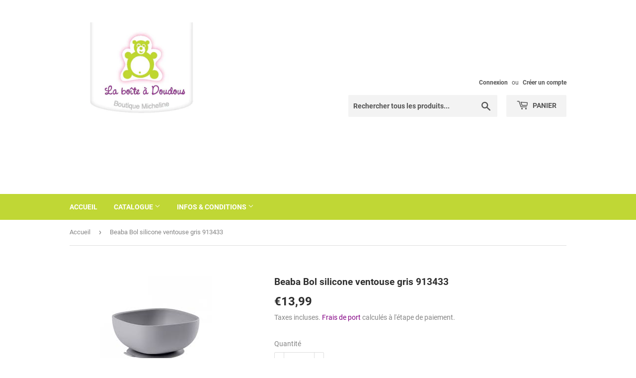

--- FILE ---
content_type: text/html; charset=utf-8
request_url: https://e-shop-boiteadoudous.be/products/beaba-bol-silicone-ventouse-gris-913433
body_size: 23697
content:
<!doctype html>
<html class="no-touch no-js">
<head>
  <script>(function(H){H.className=H.className.replace(/\bno-js\b/,'js')})(document.documentElement)</script>
  <!-- Basic page needs ================================================== -->
  <meta charset="utf-8">
  <meta http-equiv="X-UA-Compatible" content="IE=edge,chrome=1">

  
  <link rel="shortcut icon" href="//e-shop-boiteadoudous.be/cdn/shop/files/favicon_32x32.jpg?v=1613567942" type="image/png" />
  

  <!-- Title and description ================================================== -->
  <title>
  Beaba Bol silicone ventouse gris 913433 &ndash; e-shop-laboiteadoudous.be
  </title>

  
    <meta name="description" content="Bol avec ventouse pour accompagner bébé et ses parents lors des premiers repas. Bol avec ventouse pour adhérer à la table. Design et forme conçus pour faciliter la prise des aliments. Nettoyage facile Entretien : lavage à la main ou lave-vaisselle.">
  

  <!-- Product meta ================================================== -->
  <!-- /snippets/social-meta-tags.liquid -->




<meta property="og:site_name" content="e-shop-laboiteadoudous.be">
<meta property="og:url" content="https://e-shop-boiteadoudous.be/products/beaba-bol-silicone-ventouse-gris-913433">
<meta property="og:title" content="Beaba Bol silicone ventouse gris 913433">
<meta property="og:type" content="product">
<meta property="og:description" content="Bol avec ventouse pour accompagner bébé et ses parents lors des premiers repas. Bol avec ventouse pour adhérer à la table. Design et forme conçus pour faciliter la prise des aliments. Nettoyage facile Entretien : lavage à la main ou lave-vaisselle.">

  <meta property="og:price:amount" content="13,99">
  <meta property="og:price:currency" content="EUR">

<meta property="og:image" content="http://e-shop-boiteadoudous.be/cdn/shop/products/beababolgris1_1200x1200.jpg?v=1605960466"><meta property="og:image" content="http://e-shop-boiteadoudous.be/cdn/shop/products/beababolgris2_1200x1200.jpg?v=1605960467">
<meta property="og:image:secure_url" content="https://e-shop-boiteadoudous.be/cdn/shop/products/beababolgris1_1200x1200.jpg?v=1605960466"><meta property="og:image:secure_url" content="https://e-shop-boiteadoudous.be/cdn/shop/products/beababolgris2_1200x1200.jpg?v=1605960467">


<meta name="twitter:card" content="summary_large_image">
<meta name="twitter:title" content="Beaba Bol silicone ventouse gris 913433">
<meta name="twitter:description" content="Bol avec ventouse pour accompagner bébé et ses parents lors des premiers repas. Bol avec ventouse pour adhérer à la table. Design et forme conçus pour faciliter la prise des aliments. Nettoyage facile Entretien : lavage à la main ou lave-vaisselle.">


  <!-- Helpers ================================================== -->
  <link rel="canonical" href="https://e-shop-boiteadoudous.be/products/beaba-bol-silicone-ventouse-gris-913433">
  <meta name="viewport" content="width=device-width,initial-scale=1">

  <!-- CSS ================================================== -->
  <link href="//e-shop-boiteadoudous.be/cdn/shop/t/3/assets/theme.scss.css?v=60583359310557673361742814008" rel="stylesheet" type="text/css" media="all" />

  <!-- Header hook for plugins ================================================== -->
  <script>window.performance && window.performance.mark && window.performance.mark('shopify.content_for_header.start');</script><meta id="shopify-digital-wallet" name="shopify-digital-wallet" content="/50848727236/digital_wallets/dialog">
<meta name="shopify-checkout-api-token" content="9485290248a4f954f3a7bdf2524deb4e">
<meta id="in-context-paypal-metadata" data-shop-id="50848727236" data-venmo-supported="false" data-environment="production" data-locale="fr_FR" data-paypal-v4="true" data-currency="EUR">
<link rel="alternate" type="application/json+oembed" href="https://e-shop-boiteadoudous.be/products/beaba-bol-silicone-ventouse-gris-913433.oembed">
<script async="async" src="/checkouts/internal/preloads.js?locale=fr-BE"></script>
<script id="shopify-features" type="application/json">{"accessToken":"9485290248a4f954f3a7bdf2524deb4e","betas":["rich-media-storefront-analytics"],"domain":"e-shop-boiteadoudous.be","predictiveSearch":true,"shopId":50848727236,"locale":"fr"}</script>
<script>var Shopify = Shopify || {};
Shopify.shop = "e-shop-laboiteadoudous-be.myshopify.com";
Shopify.locale = "fr";
Shopify.currency = {"active":"EUR","rate":"1.0"};
Shopify.country = "BE";
Shopify.theme = {"name":"Supply","id":115496911044,"schema_name":"Supply","schema_version":"9.1.0","theme_store_id":679,"role":"main"};
Shopify.theme.handle = "null";
Shopify.theme.style = {"id":null,"handle":null};
Shopify.cdnHost = "e-shop-boiteadoudous.be/cdn";
Shopify.routes = Shopify.routes || {};
Shopify.routes.root = "/";</script>
<script type="module">!function(o){(o.Shopify=o.Shopify||{}).modules=!0}(window);</script>
<script>!function(o){function n(){var o=[];function n(){o.push(Array.prototype.slice.apply(arguments))}return n.q=o,n}var t=o.Shopify=o.Shopify||{};t.loadFeatures=n(),t.autoloadFeatures=n()}(window);</script>
<script id="shop-js-analytics" type="application/json">{"pageType":"product"}</script>
<script defer="defer" async type="module" src="//e-shop-boiteadoudous.be/cdn/shopifycloud/shop-js/modules/v2/client.init-shop-cart-sync_INwxTpsh.fr.esm.js"></script>
<script defer="defer" async type="module" src="//e-shop-boiteadoudous.be/cdn/shopifycloud/shop-js/modules/v2/chunk.common_YNAa1F1g.esm.js"></script>
<script type="module">
  await import("//e-shop-boiteadoudous.be/cdn/shopifycloud/shop-js/modules/v2/client.init-shop-cart-sync_INwxTpsh.fr.esm.js");
await import("//e-shop-boiteadoudous.be/cdn/shopifycloud/shop-js/modules/v2/chunk.common_YNAa1F1g.esm.js");

  window.Shopify.SignInWithShop?.initShopCartSync?.({"fedCMEnabled":true,"windoidEnabled":true});

</script>
<script id="__st">var __st={"a":50848727236,"offset":3600,"reqid":"4aeece53-8157-4052-99b6-b54cd33812ee-1769022039","pageurl":"e-shop-boiteadoudous.be\/products\/beaba-bol-silicone-ventouse-gris-913433","u":"810cd236a9d3","p":"product","rtyp":"product","rid":6093721698500};</script>
<script>window.ShopifyPaypalV4VisibilityTracking = true;</script>
<script id="captcha-bootstrap">!function(){'use strict';const t='contact',e='account',n='new_comment',o=[[t,t],['blogs',n],['comments',n],[t,'customer']],c=[[e,'customer_login'],[e,'guest_login'],[e,'recover_customer_password'],[e,'create_customer']],r=t=>t.map((([t,e])=>`form[action*='/${t}']:not([data-nocaptcha='true']) input[name='form_type'][value='${e}']`)).join(','),a=t=>()=>t?[...document.querySelectorAll(t)].map((t=>t.form)):[];function s(){const t=[...o],e=r(t);return a(e)}const i='password',u='form_key',d=['recaptcha-v3-token','g-recaptcha-response','h-captcha-response',i],f=()=>{try{return window.sessionStorage}catch{return}},m='__shopify_v',_=t=>t.elements[u];function p(t,e,n=!1){try{const o=window.sessionStorage,c=JSON.parse(o.getItem(e)),{data:r}=function(t){const{data:e,action:n}=t;return t[m]||n?{data:e,action:n}:{data:t,action:n}}(c);for(const[e,n]of Object.entries(r))t.elements[e]&&(t.elements[e].value=n);n&&o.removeItem(e)}catch(o){console.error('form repopulation failed',{error:o})}}const l='form_type',E='cptcha';function T(t){t.dataset[E]=!0}const w=window,h=w.document,L='Shopify',v='ce_forms',y='captcha';let A=!1;((t,e)=>{const n=(g='f06e6c50-85a8-45c8-87d0-21a2b65856fe',I='https://cdn.shopify.com/shopifycloud/storefront-forms-hcaptcha/ce_storefront_forms_captcha_hcaptcha.v1.5.2.iife.js',D={infoText:'Protégé par hCaptcha',privacyText:'Confidentialité',termsText:'Conditions'},(t,e,n)=>{const o=w[L][v],c=o.bindForm;if(c)return c(t,g,e,D).then(n);var r;o.q.push([[t,g,e,D],n]),r=I,A||(h.body.append(Object.assign(h.createElement('script'),{id:'captcha-provider',async:!0,src:r})),A=!0)});var g,I,D;w[L]=w[L]||{},w[L][v]=w[L][v]||{},w[L][v].q=[],w[L][y]=w[L][y]||{},w[L][y].protect=function(t,e){n(t,void 0,e),T(t)},Object.freeze(w[L][y]),function(t,e,n,w,h,L){const[v,y,A,g]=function(t,e,n){const i=e?o:[],u=t?c:[],d=[...i,...u],f=r(d),m=r(i),_=r(d.filter((([t,e])=>n.includes(e))));return[a(f),a(m),a(_),s()]}(w,h,L),I=t=>{const e=t.target;return e instanceof HTMLFormElement?e:e&&e.form},D=t=>v().includes(t);t.addEventListener('submit',(t=>{const e=I(t);if(!e)return;const n=D(e)&&!e.dataset.hcaptchaBound&&!e.dataset.recaptchaBound,o=_(e),c=g().includes(e)&&(!o||!o.value);(n||c)&&t.preventDefault(),c&&!n&&(function(t){try{if(!f())return;!function(t){const e=f();if(!e)return;const n=_(t);if(!n)return;const o=n.value;o&&e.removeItem(o)}(t);const e=Array.from(Array(32),(()=>Math.random().toString(36)[2])).join('');!function(t,e){_(t)||t.append(Object.assign(document.createElement('input'),{type:'hidden',name:u})),t.elements[u].value=e}(t,e),function(t,e){const n=f();if(!n)return;const o=[...t.querySelectorAll(`input[type='${i}']`)].map((({name:t})=>t)),c=[...d,...o],r={};for(const[a,s]of new FormData(t).entries())c.includes(a)||(r[a]=s);n.setItem(e,JSON.stringify({[m]:1,action:t.action,data:r}))}(t,e)}catch(e){console.error('failed to persist form',e)}}(e),e.submit())}));const S=(t,e)=>{t&&!t.dataset[E]&&(n(t,e.some((e=>e===t))),T(t))};for(const o of['focusin','change'])t.addEventListener(o,(t=>{const e=I(t);D(e)&&S(e,y())}));const B=e.get('form_key'),M=e.get(l),P=B&&M;t.addEventListener('DOMContentLoaded',(()=>{const t=y();if(P)for(const e of t)e.elements[l].value===M&&p(e,B);[...new Set([...A(),...v().filter((t=>'true'===t.dataset.shopifyCaptcha))])].forEach((e=>S(e,t)))}))}(h,new URLSearchParams(w.location.search),n,t,e,['guest_login'])})(!0,!0)}();</script>
<script integrity="sha256-4kQ18oKyAcykRKYeNunJcIwy7WH5gtpwJnB7kiuLZ1E=" data-source-attribution="shopify.loadfeatures" defer="defer" src="//e-shop-boiteadoudous.be/cdn/shopifycloud/storefront/assets/storefront/load_feature-a0a9edcb.js" crossorigin="anonymous"></script>
<script data-source-attribution="shopify.dynamic_checkout.dynamic.init">var Shopify=Shopify||{};Shopify.PaymentButton=Shopify.PaymentButton||{isStorefrontPortableWallets:!0,init:function(){window.Shopify.PaymentButton.init=function(){};var t=document.createElement("script");t.src="https://e-shop-boiteadoudous.be/cdn/shopifycloud/portable-wallets/latest/portable-wallets.fr.js",t.type="module",document.head.appendChild(t)}};
</script>
<script data-source-attribution="shopify.dynamic_checkout.buyer_consent">
  function portableWalletsHideBuyerConsent(e){var t=document.getElementById("shopify-buyer-consent"),n=document.getElementById("shopify-subscription-policy-button");t&&n&&(t.classList.add("hidden"),t.setAttribute("aria-hidden","true"),n.removeEventListener("click",e))}function portableWalletsShowBuyerConsent(e){var t=document.getElementById("shopify-buyer-consent"),n=document.getElementById("shopify-subscription-policy-button");t&&n&&(t.classList.remove("hidden"),t.removeAttribute("aria-hidden"),n.addEventListener("click",e))}window.Shopify?.PaymentButton&&(window.Shopify.PaymentButton.hideBuyerConsent=portableWalletsHideBuyerConsent,window.Shopify.PaymentButton.showBuyerConsent=portableWalletsShowBuyerConsent);
</script>
<script>
  function portableWalletsCleanup(e){e&&e.src&&console.error("Failed to load portable wallets script "+e.src);var t=document.querySelectorAll("shopify-accelerated-checkout .shopify-payment-button__skeleton, shopify-accelerated-checkout-cart .wallet-cart-button__skeleton"),e=document.getElementById("shopify-buyer-consent");for(let e=0;e<t.length;e++)t[e].remove();e&&e.remove()}function portableWalletsNotLoadedAsModule(e){e instanceof ErrorEvent&&"string"==typeof e.message&&e.message.includes("import.meta")&&"string"==typeof e.filename&&e.filename.includes("portable-wallets")&&(window.removeEventListener("error",portableWalletsNotLoadedAsModule),window.Shopify.PaymentButton.failedToLoad=e,"loading"===document.readyState?document.addEventListener("DOMContentLoaded",window.Shopify.PaymentButton.init):window.Shopify.PaymentButton.init())}window.addEventListener("error",portableWalletsNotLoadedAsModule);
</script>

<script type="module" src="https://e-shop-boiteadoudous.be/cdn/shopifycloud/portable-wallets/latest/portable-wallets.fr.js" onError="portableWalletsCleanup(this)" crossorigin="anonymous"></script>
<script nomodule>
  document.addEventListener("DOMContentLoaded", portableWalletsCleanup);
</script>

<script id='scb4127' type='text/javascript' async='' src='https://e-shop-boiteadoudous.be/cdn/shopifycloud/privacy-banner/storefront-banner.js'></script><link id="shopify-accelerated-checkout-styles" rel="stylesheet" media="screen" href="https://e-shop-boiteadoudous.be/cdn/shopifycloud/portable-wallets/latest/accelerated-checkout-backwards-compat.css" crossorigin="anonymous">
<style id="shopify-accelerated-checkout-cart">
        #shopify-buyer-consent {
  margin-top: 1em;
  display: inline-block;
  width: 100%;
}

#shopify-buyer-consent.hidden {
  display: none;
}

#shopify-subscription-policy-button {
  background: none;
  border: none;
  padding: 0;
  text-decoration: underline;
  font-size: inherit;
  cursor: pointer;
}

#shopify-subscription-policy-button::before {
  box-shadow: none;
}

      </style>

<script>window.performance && window.performance.mark && window.performance.mark('shopify.content_for_header.end');</script>

  
  

  <script src="//e-shop-boiteadoudous.be/cdn/shop/t/3/assets/jquery-2.2.3.min.js?v=58211863146907186831604910406" type="text/javascript"></script>

  <script src="//e-shop-boiteadoudous.be/cdn/shop/t/3/assets/lazysizes.min.js?v=8147953233334221341604910406" async="async"></script>
  <script src="//e-shop-boiteadoudous.be/cdn/shop/t/3/assets/vendor.js?v=106177282645720727331604910408" defer="defer"></script>
  <script src="//e-shop-boiteadoudous.be/cdn/shop/t/3/assets/theme.js?v=99447373822439157261742814008" defer="defer"></script>


<link href="https://monorail-edge.shopifysvc.com" rel="dns-prefetch">
<script>(function(){if ("sendBeacon" in navigator && "performance" in window) {try {var session_token_from_headers = performance.getEntriesByType('navigation')[0].serverTiming.find(x => x.name == '_s').description;} catch {var session_token_from_headers = undefined;}var session_cookie_matches = document.cookie.match(/_shopify_s=([^;]*)/);var session_token_from_cookie = session_cookie_matches && session_cookie_matches.length === 2 ? session_cookie_matches[1] : "";var session_token = session_token_from_headers || session_token_from_cookie || "";function handle_abandonment_event(e) {var entries = performance.getEntries().filter(function(entry) {return /monorail-edge.shopifysvc.com/.test(entry.name);});if (!window.abandonment_tracked && entries.length === 0) {window.abandonment_tracked = true;var currentMs = Date.now();var navigation_start = performance.timing.navigationStart;var payload = {shop_id: 50848727236,url: window.location.href,navigation_start,duration: currentMs - navigation_start,session_token,page_type: "product"};window.navigator.sendBeacon("https://monorail-edge.shopifysvc.com/v1/produce", JSON.stringify({schema_id: "online_store_buyer_site_abandonment/1.1",payload: payload,metadata: {event_created_at_ms: currentMs,event_sent_at_ms: currentMs}}));}}window.addEventListener('pagehide', handle_abandonment_event);}}());</script>
<script id="web-pixels-manager-setup">(function e(e,d,r,n,o){if(void 0===o&&(o={}),!Boolean(null===(a=null===(i=window.Shopify)||void 0===i?void 0:i.analytics)||void 0===a?void 0:a.replayQueue)){var i,a;window.Shopify=window.Shopify||{};var t=window.Shopify;t.analytics=t.analytics||{};var s=t.analytics;s.replayQueue=[],s.publish=function(e,d,r){return s.replayQueue.push([e,d,r]),!0};try{self.performance.mark("wpm:start")}catch(e){}var l=function(){var e={modern:/Edge?\/(1{2}[4-9]|1[2-9]\d|[2-9]\d{2}|\d{4,})\.\d+(\.\d+|)|Firefox\/(1{2}[4-9]|1[2-9]\d|[2-9]\d{2}|\d{4,})\.\d+(\.\d+|)|Chrom(ium|e)\/(9{2}|\d{3,})\.\d+(\.\d+|)|(Maci|X1{2}).+ Version\/(15\.\d+|(1[6-9]|[2-9]\d|\d{3,})\.\d+)([,.]\d+|)( \(\w+\)|)( Mobile\/\w+|) Safari\/|Chrome.+OPR\/(9{2}|\d{3,})\.\d+\.\d+|(CPU[ +]OS|iPhone[ +]OS|CPU[ +]iPhone|CPU IPhone OS|CPU iPad OS)[ +]+(15[._]\d+|(1[6-9]|[2-9]\d|\d{3,})[._]\d+)([._]\d+|)|Android:?[ /-](13[3-9]|1[4-9]\d|[2-9]\d{2}|\d{4,})(\.\d+|)(\.\d+|)|Android.+Firefox\/(13[5-9]|1[4-9]\d|[2-9]\d{2}|\d{4,})\.\d+(\.\d+|)|Android.+Chrom(ium|e)\/(13[3-9]|1[4-9]\d|[2-9]\d{2}|\d{4,})\.\d+(\.\d+|)|SamsungBrowser\/([2-9]\d|\d{3,})\.\d+/,legacy:/Edge?\/(1[6-9]|[2-9]\d|\d{3,})\.\d+(\.\d+|)|Firefox\/(5[4-9]|[6-9]\d|\d{3,})\.\d+(\.\d+|)|Chrom(ium|e)\/(5[1-9]|[6-9]\d|\d{3,})\.\d+(\.\d+|)([\d.]+$|.*Safari\/(?![\d.]+ Edge\/[\d.]+$))|(Maci|X1{2}).+ Version\/(10\.\d+|(1[1-9]|[2-9]\d|\d{3,})\.\d+)([,.]\d+|)( \(\w+\)|)( Mobile\/\w+|) Safari\/|Chrome.+OPR\/(3[89]|[4-9]\d|\d{3,})\.\d+\.\d+|(CPU[ +]OS|iPhone[ +]OS|CPU[ +]iPhone|CPU IPhone OS|CPU iPad OS)[ +]+(10[._]\d+|(1[1-9]|[2-9]\d|\d{3,})[._]\d+)([._]\d+|)|Android:?[ /-](13[3-9]|1[4-9]\d|[2-9]\d{2}|\d{4,})(\.\d+|)(\.\d+|)|Mobile Safari.+OPR\/([89]\d|\d{3,})\.\d+\.\d+|Android.+Firefox\/(13[5-9]|1[4-9]\d|[2-9]\d{2}|\d{4,})\.\d+(\.\d+|)|Android.+Chrom(ium|e)\/(13[3-9]|1[4-9]\d|[2-9]\d{2}|\d{4,})\.\d+(\.\d+|)|Android.+(UC? ?Browser|UCWEB|U3)[ /]?(15\.([5-9]|\d{2,})|(1[6-9]|[2-9]\d|\d{3,})\.\d+)\.\d+|SamsungBrowser\/(5\.\d+|([6-9]|\d{2,})\.\d+)|Android.+MQ{2}Browser\/(14(\.(9|\d{2,})|)|(1[5-9]|[2-9]\d|\d{3,})(\.\d+|))(\.\d+|)|K[Aa][Ii]OS\/(3\.\d+|([4-9]|\d{2,})\.\d+)(\.\d+|)/},d=e.modern,r=e.legacy,n=navigator.userAgent;return n.match(d)?"modern":n.match(r)?"legacy":"unknown"}(),u="modern"===l?"modern":"legacy",c=(null!=n?n:{modern:"",legacy:""})[u],f=function(e){return[e.baseUrl,"/wpm","/b",e.hashVersion,"modern"===e.buildTarget?"m":"l",".js"].join("")}({baseUrl:d,hashVersion:r,buildTarget:u}),m=function(e){var d=e.version,r=e.bundleTarget,n=e.surface,o=e.pageUrl,i=e.monorailEndpoint;return{emit:function(e){var a=e.status,t=e.errorMsg,s=(new Date).getTime(),l=JSON.stringify({metadata:{event_sent_at_ms:s},events:[{schema_id:"web_pixels_manager_load/3.1",payload:{version:d,bundle_target:r,page_url:o,status:a,surface:n,error_msg:t},metadata:{event_created_at_ms:s}}]});if(!i)return console&&console.warn&&console.warn("[Web Pixels Manager] No Monorail endpoint provided, skipping logging."),!1;try{return self.navigator.sendBeacon.bind(self.navigator)(i,l)}catch(e){}var u=new XMLHttpRequest;try{return u.open("POST",i,!0),u.setRequestHeader("Content-Type","text/plain"),u.send(l),!0}catch(e){return console&&console.warn&&console.warn("[Web Pixels Manager] Got an unhandled error while logging to Monorail."),!1}}}}({version:r,bundleTarget:l,surface:e.surface,pageUrl:self.location.href,monorailEndpoint:e.monorailEndpoint});try{o.browserTarget=l,function(e){var d=e.src,r=e.async,n=void 0===r||r,o=e.onload,i=e.onerror,a=e.sri,t=e.scriptDataAttributes,s=void 0===t?{}:t,l=document.createElement("script"),u=document.querySelector("head"),c=document.querySelector("body");if(l.async=n,l.src=d,a&&(l.integrity=a,l.crossOrigin="anonymous"),s)for(var f in s)if(Object.prototype.hasOwnProperty.call(s,f))try{l.dataset[f]=s[f]}catch(e){}if(o&&l.addEventListener("load",o),i&&l.addEventListener("error",i),u)u.appendChild(l);else{if(!c)throw new Error("Did not find a head or body element to append the script");c.appendChild(l)}}({src:f,async:!0,onload:function(){if(!function(){var e,d;return Boolean(null===(d=null===(e=window.Shopify)||void 0===e?void 0:e.analytics)||void 0===d?void 0:d.initialized)}()){var d=window.webPixelsManager.init(e)||void 0;if(d){var r=window.Shopify.analytics;r.replayQueue.forEach((function(e){var r=e[0],n=e[1],o=e[2];d.publishCustomEvent(r,n,o)})),r.replayQueue=[],r.publish=d.publishCustomEvent,r.visitor=d.visitor,r.initialized=!0}}},onerror:function(){return m.emit({status:"failed",errorMsg:"".concat(f," has failed to load")})},sri:function(e){var d=/^sha384-[A-Za-z0-9+/=]+$/;return"string"==typeof e&&d.test(e)}(c)?c:"",scriptDataAttributes:o}),m.emit({status:"loading"})}catch(e){m.emit({status:"failed",errorMsg:(null==e?void 0:e.message)||"Unknown error"})}}})({shopId: 50848727236,storefrontBaseUrl: "https://e-shop-boiteadoudous.be",extensionsBaseUrl: "https://extensions.shopifycdn.com/cdn/shopifycloud/web-pixels-manager",monorailEndpoint: "https://monorail-edge.shopifysvc.com/unstable/produce_batch",surface: "storefront-renderer",enabledBetaFlags: ["2dca8a86"],webPixelsConfigList: [{"id":"shopify-app-pixel","configuration":"{}","eventPayloadVersion":"v1","runtimeContext":"STRICT","scriptVersion":"0450","apiClientId":"shopify-pixel","type":"APP","privacyPurposes":["ANALYTICS","MARKETING"]},{"id":"shopify-custom-pixel","eventPayloadVersion":"v1","runtimeContext":"LAX","scriptVersion":"0450","apiClientId":"shopify-pixel","type":"CUSTOM","privacyPurposes":["ANALYTICS","MARKETING"]}],isMerchantRequest: false,initData: {"shop":{"name":"e-shop-laboiteadoudous.be","paymentSettings":{"currencyCode":"EUR"},"myshopifyDomain":"e-shop-laboiteadoudous-be.myshopify.com","countryCode":"BE","storefrontUrl":"https:\/\/e-shop-boiteadoudous.be"},"customer":null,"cart":null,"checkout":null,"productVariants":[{"price":{"amount":13.99,"currencyCode":"EUR"},"product":{"title":"Beaba Bol silicone ventouse gris 913433","vendor":"e-shop-laboiteadoudous.be","id":"6093721698500","untranslatedTitle":"Beaba Bol silicone ventouse gris 913433","url":"\/products\/beaba-bol-silicone-ventouse-gris-913433","type":""},"id":"37609190129860","image":{"src":"\/\/e-shop-boiteadoudous.be\/cdn\/shop\/products\/beababolgris1.jpg?v=1605960466"},"sku":"","title":"Default Title","untranslatedTitle":"Default Title"}],"purchasingCompany":null},},"https://e-shop-boiteadoudous.be/cdn","fcfee988w5aeb613cpc8e4bc33m6693e112",{"modern":"","legacy":""},{"shopId":"50848727236","storefrontBaseUrl":"https:\/\/e-shop-boiteadoudous.be","extensionBaseUrl":"https:\/\/extensions.shopifycdn.com\/cdn\/shopifycloud\/web-pixels-manager","surface":"storefront-renderer","enabledBetaFlags":"[\"2dca8a86\"]","isMerchantRequest":"false","hashVersion":"fcfee988w5aeb613cpc8e4bc33m6693e112","publish":"custom","events":"[[\"page_viewed\",{}],[\"product_viewed\",{\"productVariant\":{\"price\":{\"amount\":13.99,\"currencyCode\":\"EUR\"},\"product\":{\"title\":\"Beaba Bol silicone ventouse gris 913433\",\"vendor\":\"e-shop-laboiteadoudous.be\",\"id\":\"6093721698500\",\"untranslatedTitle\":\"Beaba Bol silicone ventouse gris 913433\",\"url\":\"\/products\/beaba-bol-silicone-ventouse-gris-913433\",\"type\":\"\"},\"id\":\"37609190129860\",\"image\":{\"src\":\"\/\/e-shop-boiteadoudous.be\/cdn\/shop\/products\/beababolgris1.jpg?v=1605960466\"},\"sku\":\"\",\"title\":\"Default Title\",\"untranslatedTitle\":\"Default Title\"}}]]"});</script><script>
  window.ShopifyAnalytics = window.ShopifyAnalytics || {};
  window.ShopifyAnalytics.meta = window.ShopifyAnalytics.meta || {};
  window.ShopifyAnalytics.meta.currency = 'EUR';
  var meta = {"product":{"id":6093721698500,"gid":"gid:\/\/shopify\/Product\/6093721698500","vendor":"e-shop-laboiteadoudous.be","type":"","handle":"beaba-bol-silicone-ventouse-gris-913433","variants":[{"id":37609190129860,"price":1399,"name":"Beaba Bol silicone ventouse gris 913433","public_title":null,"sku":""}],"remote":false},"page":{"pageType":"product","resourceType":"product","resourceId":6093721698500,"requestId":"4aeece53-8157-4052-99b6-b54cd33812ee-1769022039"}};
  for (var attr in meta) {
    window.ShopifyAnalytics.meta[attr] = meta[attr];
  }
</script>
<script class="analytics">
  (function () {
    var customDocumentWrite = function(content) {
      var jquery = null;

      if (window.jQuery) {
        jquery = window.jQuery;
      } else if (window.Checkout && window.Checkout.$) {
        jquery = window.Checkout.$;
      }

      if (jquery) {
        jquery('body').append(content);
      }
    };

    var hasLoggedConversion = function(token) {
      if (token) {
        return document.cookie.indexOf('loggedConversion=' + token) !== -1;
      }
      return false;
    }

    var setCookieIfConversion = function(token) {
      if (token) {
        var twoMonthsFromNow = new Date(Date.now());
        twoMonthsFromNow.setMonth(twoMonthsFromNow.getMonth() + 2);

        document.cookie = 'loggedConversion=' + token + '; expires=' + twoMonthsFromNow;
      }
    }

    var trekkie = window.ShopifyAnalytics.lib = window.trekkie = window.trekkie || [];
    if (trekkie.integrations) {
      return;
    }
    trekkie.methods = [
      'identify',
      'page',
      'ready',
      'track',
      'trackForm',
      'trackLink'
    ];
    trekkie.factory = function(method) {
      return function() {
        var args = Array.prototype.slice.call(arguments);
        args.unshift(method);
        trekkie.push(args);
        return trekkie;
      };
    };
    for (var i = 0; i < trekkie.methods.length; i++) {
      var key = trekkie.methods[i];
      trekkie[key] = trekkie.factory(key);
    }
    trekkie.load = function(config) {
      trekkie.config = config || {};
      trekkie.config.initialDocumentCookie = document.cookie;
      var first = document.getElementsByTagName('script')[0];
      var script = document.createElement('script');
      script.type = 'text/javascript';
      script.onerror = function(e) {
        var scriptFallback = document.createElement('script');
        scriptFallback.type = 'text/javascript';
        scriptFallback.onerror = function(error) {
                var Monorail = {
      produce: function produce(monorailDomain, schemaId, payload) {
        var currentMs = new Date().getTime();
        var event = {
          schema_id: schemaId,
          payload: payload,
          metadata: {
            event_created_at_ms: currentMs,
            event_sent_at_ms: currentMs
          }
        };
        return Monorail.sendRequest("https://" + monorailDomain + "/v1/produce", JSON.stringify(event));
      },
      sendRequest: function sendRequest(endpointUrl, payload) {
        // Try the sendBeacon API
        if (window && window.navigator && typeof window.navigator.sendBeacon === 'function' && typeof window.Blob === 'function' && !Monorail.isIos12()) {
          var blobData = new window.Blob([payload], {
            type: 'text/plain'
          });

          if (window.navigator.sendBeacon(endpointUrl, blobData)) {
            return true;
          } // sendBeacon was not successful

        } // XHR beacon

        var xhr = new XMLHttpRequest();

        try {
          xhr.open('POST', endpointUrl);
          xhr.setRequestHeader('Content-Type', 'text/plain');
          xhr.send(payload);
        } catch (e) {
          console.log(e);
        }

        return false;
      },
      isIos12: function isIos12() {
        return window.navigator.userAgent.lastIndexOf('iPhone; CPU iPhone OS 12_') !== -1 || window.navigator.userAgent.lastIndexOf('iPad; CPU OS 12_') !== -1;
      }
    };
    Monorail.produce('monorail-edge.shopifysvc.com',
      'trekkie_storefront_load_errors/1.1',
      {shop_id: 50848727236,
      theme_id: 115496911044,
      app_name: "storefront",
      context_url: window.location.href,
      source_url: "//e-shop-boiteadoudous.be/cdn/s/trekkie.storefront.cd680fe47e6c39ca5d5df5f0a32d569bc48c0f27.min.js"});

        };
        scriptFallback.async = true;
        scriptFallback.src = '//e-shop-boiteadoudous.be/cdn/s/trekkie.storefront.cd680fe47e6c39ca5d5df5f0a32d569bc48c0f27.min.js';
        first.parentNode.insertBefore(scriptFallback, first);
      };
      script.async = true;
      script.src = '//e-shop-boiteadoudous.be/cdn/s/trekkie.storefront.cd680fe47e6c39ca5d5df5f0a32d569bc48c0f27.min.js';
      first.parentNode.insertBefore(script, first);
    };
    trekkie.load(
      {"Trekkie":{"appName":"storefront","development":false,"defaultAttributes":{"shopId":50848727236,"isMerchantRequest":null,"themeId":115496911044,"themeCityHash":"8756786243695905376","contentLanguage":"fr","currency":"EUR","eventMetadataId":"532a74b8-db9f-4cc1-bb07-78bac26a05bf"},"isServerSideCookieWritingEnabled":true,"monorailRegion":"shop_domain","enabledBetaFlags":["65f19447"]},"Session Attribution":{},"S2S":{"facebookCapiEnabled":false,"source":"trekkie-storefront-renderer","apiClientId":580111}}
    );

    var loaded = false;
    trekkie.ready(function() {
      if (loaded) return;
      loaded = true;

      window.ShopifyAnalytics.lib = window.trekkie;

      var originalDocumentWrite = document.write;
      document.write = customDocumentWrite;
      try { window.ShopifyAnalytics.merchantGoogleAnalytics.call(this); } catch(error) {};
      document.write = originalDocumentWrite;

      window.ShopifyAnalytics.lib.page(null,{"pageType":"product","resourceType":"product","resourceId":6093721698500,"requestId":"4aeece53-8157-4052-99b6-b54cd33812ee-1769022039","shopifyEmitted":true});

      var match = window.location.pathname.match(/checkouts\/(.+)\/(thank_you|post_purchase)/)
      var token = match? match[1]: undefined;
      if (!hasLoggedConversion(token)) {
        setCookieIfConversion(token);
        window.ShopifyAnalytics.lib.track("Viewed Product",{"currency":"EUR","variantId":37609190129860,"productId":6093721698500,"productGid":"gid:\/\/shopify\/Product\/6093721698500","name":"Beaba Bol silicone ventouse gris 913433","price":"13.99","sku":"","brand":"e-shop-laboiteadoudous.be","variant":null,"category":"","nonInteraction":true,"remote":false},undefined,undefined,{"shopifyEmitted":true});
      window.ShopifyAnalytics.lib.track("monorail:\/\/trekkie_storefront_viewed_product\/1.1",{"currency":"EUR","variantId":37609190129860,"productId":6093721698500,"productGid":"gid:\/\/shopify\/Product\/6093721698500","name":"Beaba Bol silicone ventouse gris 913433","price":"13.99","sku":"","brand":"e-shop-laboiteadoudous.be","variant":null,"category":"","nonInteraction":true,"remote":false,"referer":"https:\/\/e-shop-boiteadoudous.be\/products\/beaba-bol-silicone-ventouse-gris-913433"});
      }
    });


        var eventsListenerScript = document.createElement('script');
        eventsListenerScript.async = true;
        eventsListenerScript.src = "//e-shop-boiteadoudous.be/cdn/shopifycloud/storefront/assets/shop_events_listener-3da45d37.js";
        document.getElementsByTagName('head')[0].appendChild(eventsListenerScript);

})();</script>
<script
  defer
  src="https://e-shop-boiteadoudous.be/cdn/shopifycloud/perf-kit/shopify-perf-kit-3.0.4.min.js"
  data-application="storefront-renderer"
  data-shop-id="50848727236"
  data-render-region="gcp-us-east1"
  data-page-type="product"
  data-theme-instance-id="115496911044"
  data-theme-name="Supply"
  data-theme-version="9.1.0"
  data-monorail-region="shop_domain"
  data-resource-timing-sampling-rate="10"
  data-shs="true"
  data-shs-beacon="true"
  data-shs-export-with-fetch="true"
  data-shs-logs-sample-rate="1"
  data-shs-beacon-endpoint="https://e-shop-boiteadoudous.be/api/collect"
></script>
</head>

<body id="beaba-bol-silicone-ventouse-gris-913433" class="template-product">

  <div id="shopify-section-header" class="shopify-section header-section"><header class="site-header" role="banner" data-section-id="header" data-section-type="header-section">
  <div class="wrapper">

    <div class="grid--full">
      <div class="grid-item large--one-half">
        
          <div class="h1 header-logo" itemscope itemtype="http://schema.org/Organization">
        
          
          

          <a href="/" itemprop="url">
            <div class="lazyload__image-wrapper no-js header-logo__image" style="max-width:300px;">
              <div style="padding-top:100.0%;">
                <img class="lazyload js"
                  data-src="//e-shop-boiteadoudous.be/cdn/shop/files/Logo_vectorise_JPG_14112019_{width}x.jpg?v=1613567823"
                  data-widths="[180, 360, 540, 720, 900, 1080, 1296, 1512, 1728, 2048]"
                  data-aspectratio="1.0"
                  data-sizes="auto"
                  alt="e-shop-laboiteadoudous.be"
                  style="width:300px;">
              </div>
            </div>
            <noscript>
              
              <img src="//e-shop-boiteadoudous.be/cdn/shop/files/Logo_vectorise_JPG_14112019_300x.jpg?v=1613567823"
                srcset="//e-shop-boiteadoudous.be/cdn/shop/files/Logo_vectorise_JPG_14112019_300x.jpg?v=1613567823 1x, //e-shop-boiteadoudous.be/cdn/shop/files/Logo_vectorise_JPG_14112019_300x@2x.jpg?v=1613567823 2x"
                alt="e-shop-laboiteadoudous.be"
                itemprop="logo"
                style="max-width:300px;">
            </noscript>
          </a>
          
        
          </div>
        
      </div>

      <div class="grid-item large--one-half text-center large--text-right">
        
          <div class="site-header--text-links">
            

            
              <span class="site-header--meta-links medium-down--hide">
                
                  <a href="/account/login" id="customer_login_link">Connexion</a>
                  <span class="site-header--spacer">ou</span>
                  <a href="/account/register" id="customer_register_link">Créer un compte</a>
                
              </span>
            
          </div>

          <br class="medium-down--hide">
        

        <form action="/search" method="get" class="search-bar" role="search">
  <input type="hidden" name="type" value="product">

  <input type="search" name="q" value="" placeholder="Rechercher tous les produits..." aria-label="Rechercher tous les produits...">
  <button type="submit" class="search-bar--submit icon-fallback-text">
    <span class="icon icon-search" aria-hidden="true"></span>
    <span class="fallback-text">Chercher</span>
  </button>
</form>


        <a href="/cart" class="header-cart-btn cart-toggle">
          <span class="icon icon-cart"></span>
          Panier <span class="cart-count cart-badge--desktop hidden-count">0</span>
        </a>
      </div>
    </div>

  </div>
</header>

<div id="mobileNavBar">
  <div class="display-table-cell">
    <button class="menu-toggle mobileNavBar-link" aria-controls="navBar" aria-expanded="false"><span class="icon icon-hamburger" aria-hidden="true"></span>Menu</button>
  </div>
  <div class="display-table-cell">
    <a href="/cart" class="cart-toggle mobileNavBar-link">
      <span class="icon icon-cart"></span>
      Panier <span class="cart-count hidden-count">0</span>
    </a>
  </div>
</div>

<nav class="nav-bar" id="navBar" role="navigation">
  <div class="wrapper">
    <form action="/search" method="get" class="search-bar" role="search">
  <input type="hidden" name="type" value="product">

  <input type="search" name="q" value="" placeholder="Rechercher tous les produits..." aria-label="Rechercher tous les produits...">
  <button type="submit" class="search-bar--submit icon-fallback-text">
    <span class="icon icon-search" aria-hidden="true"></span>
    <span class="fallback-text">Chercher</span>
  </button>
</form>

    <ul class="mobile-nav" id="MobileNav">
  
  
    
      <li>
        <a
          href="/"
          class="mobile-nav--link"
          data-meganav-type="child"
          >
            Accueil
        </a>
      </li>
    
  
    
      
      <li
        class="mobile-nav--has-dropdown "
        aria-haspopup="true">
        <a
          href="/collections/all"
          class="mobile-nav--link"
          data-meganav-type="parent"
          >
            Catalogue
        </a>
        <button class="icon icon-arrow-down mobile-nav--button"
          aria-expanded="false"
          aria-label="Catalogue Menu">
        </button>
        <ul
          id="MenuParent-2"
          class="mobile-nav--dropdown mobile-nav--has-grandchildren"
          data-meganav-dropdown>
          
            
            
              <li
                class="mobile-nav--has-dropdown mobile-nav--has-dropdown-grandchild "
                aria-haspopup="true">
                <a
                  href="/collections/bebe-dort"
                  class="mobile-nav--link"
                  data-meganav-type="parent"
                  >
                    Bébé joue
                </a>
                <button class="icon icon-arrow-down mobile-nav--button"
                  aria-expanded="false"
                  aria-label="Bébé joue Menu">
                </button>
                <ul
                  id="MenuChildren-2-1"
                  class="mobile-nav--dropdown-grandchild"
                  data-meganav-dropdown>
                  
                    <li>
                      <a
                        href="/collections/boites-musicales"
                        class="mobile-nav--link"
                        data-meganav-type="child"
                        >
                          Boîtes &amp; mobiles musicaux
                        </a>
                    </li>
                  
                    <li>
                      <a
                        href="/collections/doudous-peluches"
                        class="mobile-nav--link"
                        data-meganav-type="child"
                        >
                          Doudous &amp; peluches
                        </a>
                    </li>
                  
                    <li>
                      <a
                        href="/collections/tapis-de-parc-accessoires"
                        class="mobile-nav--link"
                        data-meganav-type="child"
                        >
                          Tapis, tour de parc &amp; accessoires
                        </a>
                    </li>
                  
                    <li>
                      <a
                        href="/collections/jouets"
                        class="mobile-nav--link"
                        data-meganav-type="child"
                        >
                          Jouets
                        </a>
                    </li>
                  
                    <li>
                      <a
                        href="/collections/parcs"
                        class="mobile-nav--link"
                        data-meganav-type="child"
                        >
                          Parcs
                        </a>
                    </li>
                  
                    <li>
                      <a
                        href="/collections/tapis-deveil-arches-de-jeux"
                        class="mobile-nav--link"
                        data-meganav-type="child"
                        >
                          Tapis d&#39;éveil &amp; arches de jeux
                        </a>
                    </li>
                  
                    <li>
                      <a
                        href="/collections/jouets-de-groupe-0"
                        class="mobile-nav--link"
                        data-meganav-type="child"
                        >
                          Jouets de groupe 0
                        </a>
                    </li>
                  
                    <li>
                      <a
                        href="/collections/livres"
                        class="mobile-nav--link"
                        data-meganav-type="child"
                        >
                          Livres
                        </a>
                    </li>
                  
                </ul>
              </li>
            
          
            
            
              <li
                class="mobile-nav--has-dropdown mobile-nav--has-dropdown-grandchild "
                aria-haspopup="true">
                <a
                  href="/collections/poussettes"
                  class="mobile-nav--link"
                  data-meganav-type="parent"
                  >
                    Bébé se promène
                </a>
                <button class="icon icon-arrow-down mobile-nav--button"
                  aria-expanded="false"
                  aria-label="Bébé se promène Menu">
                </button>
                <ul
                  id="MenuChildren-2-2"
                  class="mobile-nav--dropdown-grandchild"
                  data-meganav-dropdown>
                  
                    <li>
                      <a
                        href="/collections/sacs-a-langer"
                        class="mobile-nav--link"
                        data-meganav-type="child"
                        >
                          Sacs à langer &amp; sacs pour enfant
                        </a>
                    </li>
                  
                    <li>
                      <a
                        href="/collections/accessoires-de-poussette"
                        class="mobile-nav--link"
                        data-meganav-type="child"
                        >
                          Accessoires Poussettes
                        </a>
                    </li>
                  
                    <li>
                      <a
                        href="/collections/accessoires-de-voyage"
                        class="mobile-nav--link"
                        data-meganav-type="child"
                        >
                          Lits de voyage &amp; accessoires
                        </a>
                    </li>
                  
                    <li>
                      <a
                        href="/collections/porte-bebes-echarpes-de-portage"
                        class="mobile-nav--link"
                        data-meganav-type="child"
                        >
                          Porte-bébés &amp; écharpes de portage
                        </a>
                    </li>
                  
                    <li>
                      <a
                        href="/collections/poussettes"
                        class="mobile-nav--link"
                        data-meganav-type="child"
                        >
                          Poussettes
                        </a>
                    </li>
                  
                </ul>
              </li>
            
          
            
            
              <li
                class="mobile-nav--has-dropdown mobile-nav--has-dropdown-grandchild "
                aria-haspopup="true">
                <a
                  href="/collections/repas"
                  class="mobile-nav--link"
                  data-meganav-type="parent"
                  >
                    Bébé mange
                </a>
                <button class="icon icon-arrow-down mobile-nav--button"
                  aria-expanded="false"
                  aria-label="Bébé mange Menu">
                </button>
                <ul
                  id="MenuChildren-2-3"
                  class="mobile-nav--dropdown-grandchild"
                  data-meganav-dropdown>
                  
                    <li>
                      <a
                        href="/collections/conservation-des-aliments"
                        class="mobile-nav--link"
                        data-meganav-type="child"
                        >
                          Conservation des aliments
                        </a>
                    </li>
                  
                    <li>
                      <a
                        href="/collections/bavoirs"
                        class="mobile-nav--link"
                        data-meganav-type="child"
                        >
                          Bavoirs &amp; bandanas
                        </a>
                    </li>
                  
                    <li>
                      <a
                        href="/collections/gobelets-tasses"
                        class="mobile-nav--link"
                        data-meganav-type="child"
                        >
                          Gobelets, gourdes &amp; tasses
                        </a>
                    </li>
                  
                    <li>
                      <a
                        href="/collections/sets-de-repas-vaisselle"
                        class="mobile-nav--link"
                        data-meganav-type="child"
                        >
                          Sets de repas &amp; vaisselle
                        </a>
                    </li>
                  
                    <li>
                      <a
                        href="/collections/attaches-sucettes"
                        class="mobile-nav--link"
                        data-meganav-type="child"
                        >
                          Sucettes &amp; attaches-sucettes
                        </a>
                    </li>
                  
                    <li>
                      <a
                        href="/collections/biberons-tetines"
                        class="mobile-nav--link"
                        data-meganav-type="child"
                        >
                          Biberons, tétines &amp; accessoires
                        </a>
                    </li>
                  
                    <li>
                      <a
                        href="/collections/allaitement"
                        class="mobile-nav--link"
                        data-meganav-type="child"
                        >
                          Allaitement maternel
                        </a>
                    </li>
                  
                </ul>
              </li>
            
          
            
            
              <li
                class="mobile-nav--has-dropdown mobile-nav--has-dropdown-grandchild "
                aria-haspopup="true">
                <a
                  href="/collections/securite-de-bebe"
                  class="mobile-nav--link"
                  data-meganav-type="parent"
                  >
                    Sécurité de bébé
                </a>
                <button class="icon icon-arrow-down mobile-nav--button"
                  aria-expanded="false"
                  aria-label="Sécurité de bébé Menu">
                </button>
                <ul
                  id="MenuChildren-2-4"
                  class="mobile-nav--dropdown-grandchild"
                  data-meganav-dropdown>
                  
                    <li>
                      <a
                        href="/collections/babyphones"
                        class="mobile-nav--link"
                        data-meganav-type="child"
                        >
                          Babyphones
                        </a>
                    </li>
                  
                    <li>
                      <a
                        href="/collections/barriere-de-lit"
                        class="mobile-nav--link"
                        data-meganav-type="child"
                        >
                          Barrière de lit
                        </a>
                    </li>
                  
                    <li>
                      <a
                        href="/collections/barriere-de-securite-fixation-murale"
                        class="mobile-nav--link"
                        data-meganav-type="child"
                        >
                          Barrières de sécurité fixation murale
                        </a>
                    </li>
                  
                    <li>
                      <a
                        href="/collections/barriere-de-securite-fixation-par-pression"
                        class="mobile-nav--link"
                        data-meganav-type="child"
                        >
                          Barrières de sécurité fixation par pression
                        </a>
                    </li>
                  
                </ul>
              </li>
            
          
            
            
              <li
                class="mobile-nav--has-dropdown mobile-nav--has-dropdown-grandchild "
                aria-haspopup="true">
                <a
                  href="/collections/sieges-autos"
                  class="mobile-nav--link"
                  data-meganav-type="parent"
                  >
                    Sièges autos &amp; accessoires
                </a>
                <button class="icon icon-arrow-down mobile-nav--button"
                  aria-expanded="false"
                  aria-label="Sièges autos &amp; accessoires Menu">
                </button>
                <ul
                  id="MenuChildren-2-5"
                  class="mobile-nav--dropdown-grandchild"
                  data-meganav-dropdown>
                  
                    <li>
                      <a
                        href="/collections/groupe-0-40cm-85cm"
                        class="mobile-nav--link"
                        data-meganav-type="child"
                        >
                          Groupe 0 (40cm - 85cm)
                        </a>
                    </li>
                  
                    <li>
                      <a
                        href="/collections/groupe-1-80cm-105cm"
                        class="mobile-nav--link"
                        data-meganav-type="child"
                        >
                          Groupe 1 (80cm - 105cm)
                        </a>
                    </li>
                  
                    <li>
                      <a
                        href="/collections/groupe-2-3-105cm-150cm"
                        class="mobile-nav--link"
                        data-meganav-type="child"
                        >
                          Groupe 2-3 (105cm - 150cm)
                        </a>
                    </li>
                  
                    <li>
                      <a
                        href="/collections/groupe-1-2-3-80cm-150cm"
                        class="mobile-nav--link"
                        data-meganav-type="child"
                        >
                          Groupe 1-2-3 (80cm - 150cm)
                        </a>
                    </li>
                  
                    <li>
                      <a
                        href="/collections/accessoires"
                        class="mobile-nav--link"
                        data-meganav-type="child"
                        >
                          Accessoires Sièges-autos
                        </a>
                    </li>
                  
                    <li>
                      <a
                        href="/collections/chancelieres-bebe"
                        class="mobile-nav--link"
                        data-meganav-type="child"
                        >
                          Chancelières bébé
                        </a>
                    </li>
                  
                </ul>
              </li>
            
          
            
            
              <li
                class="mobile-nav--has-dropdown mobile-nav--has-dropdown-grandchild "
                aria-haspopup="true">
                <a
                  href="/collections/bain"
                  class="mobile-nav--link"
                  data-meganav-type="parent"
                  >
                    Soin de bébé
                </a>
                <button class="icon icon-arrow-down mobile-nav--button"
                  aria-expanded="false"
                  aria-label="Soin de bébé Menu">
                </button>
                <ul
                  id="MenuChildren-2-6"
                  class="mobile-nav--dropdown-grandchild"
                  data-meganav-dropdown>
                  
                    <li>
                      <a
                        href="/collections/coussins-a-langer-housses"
                        class="mobile-nav--link"
                        data-meganav-type="child"
                        >
                          Coussins à langer &amp; housses
                        </a>
                    </li>
                  
                    <li>
                      <a
                        href="/collections/capes-de-bain"
                        class="mobile-nav--link"
                        data-meganav-type="child"
                        >
                          Capes de bain &amp; gants de toilette
                        </a>
                    </li>
                  
                    <li>
                      <a
                        href="/collections/draps-tetra"
                        class="mobile-nav--link"
                        data-meganav-type="child"
                        >
                          Draps tétra
                        </a>
                    </li>
                  
                    <li>
                      <a
                        href="/collections/anneaux-de-dentition"
                        class="mobile-nav--link"
                        data-meganav-type="child"
                        >
                          Anneaux de dentition
                        </a>
                    </li>
                  
                    <li>
                      <a
                        href="/collections/baignoires-relax-de-bain"
                        class="mobile-nav--link"
                        data-meganav-type="child"
                        >
                          Baignoires &amp; relax de bain
                        </a>
                    </li>
                  
                    <li>
                      <a
                        href="/collections/jouets-de-bain"
                        class="mobile-nav--link"
                        data-meganav-type="child"
                        >
                          Jouets de bain
                        </a>
                    </li>
                  
                    <li>
                      <a
                        href="/collections/poubelles-a-langes"
                        class="mobile-nav--link"
                        data-meganav-type="child"
                        >
                          Poubelles à langes
                        </a>
                    </li>
                  
                    <li>
                      <a
                        href="/collections/humidificateurs"
                        class="mobile-nav--link"
                        data-meganav-type="child"
                        >
                          Humidificateurs
                        </a>
                    </li>
                  
                    <li>
                      <a
                        href="/collections/aerosols"
                        class="mobile-nav--link"
                        data-meganav-type="child"
                        >
                          Aérosols
                        </a>
                    </li>
                  
                    <li>
                      <a
                        href="/collections/petits-pots-wc"
                        class="mobile-nav--link"
                        data-meganav-type="child"
                        >
                          Petits pots WC &amp; réducteurs
                        </a>
                    </li>
                  
                    <li>
                      <a
                        href="/collections/tables-a-langer-meubles-de-bain"
                        class="mobile-nav--link"
                        data-meganav-type="child"
                        >
                          Tables à langer &amp; meubles de bain
                        </a>
                    </li>
                  
                    <li>
                      <a
                        href="/collections/sets-de-toilette-accessoires"
                        class="mobile-nav--link"
                        data-meganav-type="child"
                        >
                          Sets de toilette &amp; accessoires
                        </a>
                    </li>
                  
                    <li>
                      <a
                        href="/collections/paniers-de-rangement-trousses"
                        class="mobile-nav--link"
                        data-meganav-type="child"
                        >
                          Paniers de rangement &amp; trousses
                        </a>
                    </li>
                  
                    <li>
                      <a
                        href="/collections/thermometres"
                        class="mobile-nav--link"
                        data-meganav-type="child"
                        >
                          Thermomètres
                        </a>
                    </li>
                  
                    <li>
                      <a
                        href="/collections/proteges-carnet-de-sante"
                        class="mobile-nav--link"
                        data-meganav-type="child"
                        >
                          Protèges carnet de santé
                        </a>
                    </li>
                  
                    <li>
                      <a
                        href="/collections/bouillottes"
                        class="mobile-nav--link"
                        data-meganav-type="child"
                        >
                          Bouillottes
                        </a>
                    </li>
                  
                    <li>
                      <a
                        href="/collections/lingettes-boites-a-lingettes"
                        class="mobile-nav--link"
                        data-meganav-type="child"
                        >
                          Lingettes &amp; boîtes à lingettes
                        </a>
                    </li>
                  
                    <li>
                      <a
                        href="/collections/marchepieds"
                        class="mobile-nav--link"
                        data-meganav-type="child"
                        >
                          Marchepieds
                        </a>
                    </li>
                  
                </ul>
              </li>
            
          
            
              <li>
                <a
                  href="/collections/bijoux-de-grossesse"
                  class="mobile-nav--link"
                  data-meganav-type="child"
                  >
                    Bijoux de grossesse
                </a>
              </li>
            
          
            
              <li>
                <a
                  href="/collections/coussins-multi-usages"
                  class="mobile-nav--link"
                  data-meganav-type="child"
                  >
                    Coussins multi-usages
                </a>
              </li>
            
          
            
              <li>
                <a
                  href="/collections/relax-poufs"
                  class="mobile-nav--link"
                  data-meganav-type="child"
                  >
                    Relax &amp; poufs
                </a>
              </li>
            
          
            
            
              <li
                class="mobile-nav--has-dropdown mobile-nav--has-dropdown-grandchild "
                aria-haspopup="true">
                <a
                  href="/collections/annonces-demandes-grossesse"
                  class="mobile-nav--link"
                  data-meganav-type="parent"
                  >
                    Annonces de grossesse, albums &amp; demandes marraine/parrain
                </a>
                <button class="icon icon-arrow-down mobile-nav--button"
                  aria-expanded="false"
                  aria-label="Annonces de grossesse, albums &amp; demandes marraine/parrain Menu">
                </button>
                <ul
                  id="MenuChildren-2-10"
                  class="mobile-nav--dropdown-grandchild"
                  data-meganav-dropdown>
                  
                    <li>
                      <a
                        href="/collections/souvenirs-de-bebe"
                        class="mobile-nav--link"
                        data-meganav-type="child"
                        >
                          Souvenirs de bébé
                        </a>
                    </li>
                  
                    <li>
                      <a
                        href="/collections/annonces-demandes"
                        class="mobile-nav--link"
                        data-meganav-type="child"
                        >
                          Annonces &amp; demandes
                        </a>
                    </li>
                  
                </ul>
              </li>
            
          
            
            
              <li
                class="mobile-nav--has-dropdown mobile-nav--has-dropdown-grandchild "
                aria-haspopup="true">
                <a
                  href="/collections/bebe-dort-1"
                  class="mobile-nav--link"
                  data-meganav-type="parent"
                  >
                    Bébé dort
                </a>
                <button class="icon icon-arrow-down mobile-nav--button"
                  aria-expanded="false"
                  aria-label="Bébé dort Menu">
                </button>
                <ul
                  id="MenuChildren-2-11"
                  class="mobile-nav--dropdown-grandchild"
                  data-meganav-dropdown>
                  
                    <li>
                      <a
                        href="/collections/tours-de-lit"
                        class="mobile-nav--link"
                        data-meganav-type="child"
                        >
                          Tours de lit
                        </a>
                    </li>
                  
                    <li>
                      <a
                        href="/collections/housses-de-couette"
                        class="mobile-nav--link"
                        data-meganav-type="child"
                        >
                          Housses de couette &amp; couettes
                        </a>
                    </li>
                  
                    <li>
                      <a
                        href="/collections/berceaux-accessoires"
                        class="mobile-nav--link"
                        data-meganav-type="child"
                        >
                          Berceaux &amp; accessoires
                        </a>
                    </li>
                  
                    <li>
                      <a
                        href="/collections/meubles"
                        class="mobile-nav--link"
                        data-meganav-type="child"
                        >
                          Meubles
                        </a>
                    </li>
                  
                    <li>
                      <a
                        href="/collections/linge-de-lit"
                        class="mobile-nav--link"
                        data-meganav-type="child"
                        >
                          Linge de lit
                        </a>
                    </li>
                  
                    <li>
                      <a
                        href="/collections/draps-housse"
                        class="mobile-nav--link"
                        data-meganav-type="child"
                        >
                          Draps-housse &amp; protège-matelas
                        </a>
                    </li>
                  
                    <li>
                      <a
                        href="/collections/decoration"
                        class="mobile-nav--link"
                        data-meganav-type="child"
                        >
                          Décoration
                        </a>
                    </li>
                  
                    <li>
                      <a
                        href="/collections/gigoteuses"
                        class="mobile-nav--link"
                        data-meganav-type="child"
                        >
                          Gigoteuses
                        </a>
                    </li>
                  
                    <li>
                      <a
                        href="/collections/veilleuses-lampes"
                        class="mobile-nav--link"
                        data-meganav-type="child"
                        >
                          Veilleuses &amp; lampes
                        </a>
                    </li>
                  
                    <li>
                      <a
                        href="/collections/matelas-cale-bebes"
                        class="mobile-nav--link"
                        data-meganav-type="child"
                        >
                          Matelas &amp; cale-bébés
                        </a>
                    </li>
                  
                    <li>
                      <a
                        href="/collections/couvertures"
                        class="mobile-nav--link"
                        data-meganav-type="child"
                        >
                          Couvertures
                        </a>
                    </li>
                  
                </ul>
              </li>
            
          
            
            
              <li
                class="mobile-nav--has-dropdown mobile-nav--has-dropdown-grandchild "
                aria-haspopup="true">
                <a
                  href="/collections/vetements"
                  class="mobile-nav--link"
                  data-meganav-type="parent"
                  >
                    Vêtements
                </a>
                <button class="icon icon-arrow-down mobile-nav--button"
                  aria-expanded="false"
                  aria-label="Vêtements Menu">
                </button>
                <ul
                  id="MenuChildren-2-12"
                  class="mobile-nav--dropdown-grandchild"
                  data-meganav-dropdown>
                  
                    <li>
                      <a
                        href="/collections/pyjamas-bodys"
                        class="mobile-nav--link"
                        data-meganav-type="child"
                        >
                          Pyjamas &amp; bodys
                        </a>
                    </li>
                  
                    <li>
                      <a
                        href="/collections/bonnets-turbans-echarpes"
                        class="mobile-nav--link"
                        data-meganav-type="child"
                        >
                          Bonnets, turbans, écharpes &amp; autres accessoires
                        </a>
                    </li>
                  
                    <li>
                      <a
                        href="/collections/chaussettes-collants"
                        class="mobile-nav--link"
                        data-meganav-type="child"
                        >
                          Chaussettes &amp; collants
                        </a>
                    </li>
                  
                    <li>
                      <a
                        href="/collections/sous-vetements-de-grossesse"
                        class="mobile-nav--link"
                        data-meganav-type="child"
                        >
                          Sous-vêtements de grossesse
                        </a>
                    </li>
                  
                    <li>
                      <a
                        href="/collections/lunettes"
                        class="mobile-nav--link"
                        data-meganav-type="child"
                        >
                          Lunettes
                        </a>
                    </li>
                  
                    <li>
                      <a
                        href="/collections/bobux"
                        class="mobile-nav--link"
                        data-meganav-type="child"
                        >
                          Chaussons &amp; chaussures
                        </a>
                    </li>
                  
                    <li>
                      <a
                        href="/collections/vetements-hiver-2025-2026"
                        class="mobile-nav--link"
                        data-meganav-type="child"
                        >
                          Vêtements automne-hiver 2025-2026
                        </a>
                    </li>
                  
                    <li>
                      <a
                        href="/collections/vetements-printemps-ete-2026"
                        class="mobile-nav--link"
                        data-meganav-type="child"
                        >
                          Vêtements printemps-été 2026
                        </a>
                    </li>
                  
                </ul>
              </li>
            
          
        </ul>
      </li>
    
  
    
      
      <li
        class="mobile-nav--has-dropdown "
        aria-haspopup="true">
        <a
          href="/pages/conditions-de-ventes"
          class="mobile-nav--link"
          data-meganav-type="parent"
          >
            Infos &amp; conditions
        </a>
        <button class="icon icon-arrow-down mobile-nav--button"
          aria-expanded="false"
          aria-label="Infos &amp; conditions Menu">
        </button>
        <ul
          id="MenuParent-3"
          class="mobile-nav--dropdown "
          data-meganav-dropdown>
          
            
              <li>
                <a
                  href="/pages/conditions-de-ventes"
                  class="mobile-nav--link"
                  data-meganav-type="child"
                  >
                    Conditions de ventes
                </a>
              </li>
            
          
            
              <li>
                <a
                  href="/pages/conditions-dexpeditions"
                  class="mobile-nav--link"
                  data-meganav-type="child"
                  >
                    Conditions d&#39;expéditions
                </a>
              </li>
            
          
            
              <li>
                <a
                  href="/pages/respect-de-la-vie-privee"
                  class="mobile-nav--link"
                  data-meganav-type="child"
                  >
                    Vie privée
                </a>
              </li>
            
          
        </ul>
      </li>
    
  

  
    
      <li class="customer-navlink large--hide"><a href="/account/login" id="customer_login_link">Connexion</a></li>
      <li class="customer-navlink large--hide"><a href="/account/register" id="customer_register_link">Créer un compte</a></li>
    
  
</ul>

    <ul class="site-nav" id="AccessibleNav">
  
  
    
      <li>
        <a
          href="/"
          class="site-nav--link"
          data-meganav-type="child"
          >
            Accueil
        </a>
      </li>
    
  
    
      
      <li
        class="site-nav--has-dropdown "
        aria-haspopup="true">
        <a
          href="/collections/all"
          class="site-nav--link"
          data-meganav-type="parent"
          aria-controls="MenuParent-2"
          aria-expanded="false"
          >
            Catalogue
            <span class="icon icon-arrow-down" aria-hidden="true"></span>
        </a>
        <ul
          id="MenuParent-2"
          class="site-nav--dropdown site-nav--has-grandchildren"
          data-meganav-dropdown>
          
            
            
              <li
                class="site-nav--has-dropdown site-nav--has-dropdown-grandchild "
                aria-haspopup="true">
                <a
                  href="/collections/bebe-dort"
                  class="site-nav--link"
                  aria-controls="MenuChildren-2-1"
                  data-meganav-type="parent"
                  
                  tabindex="-1">
                    Bébé joue
                    <span class="icon icon-arrow-down" aria-hidden="true"></span>
                </a>
                <ul
                  id="MenuChildren-2-1"
                  class="site-nav--dropdown-grandchild"
                  data-meganav-dropdown>
                  
                    <li>
                      <a
                        href="/collections/boites-musicales"
                        class="site-nav--link"
                        data-meganav-type="child"
                        
                        tabindex="-1">
                          Boîtes &amp; mobiles musicaux
                        </a>
                    </li>
                  
                    <li>
                      <a
                        href="/collections/doudous-peluches"
                        class="site-nav--link"
                        data-meganav-type="child"
                        
                        tabindex="-1">
                          Doudous &amp; peluches
                        </a>
                    </li>
                  
                    <li>
                      <a
                        href="/collections/tapis-de-parc-accessoires"
                        class="site-nav--link"
                        data-meganav-type="child"
                        
                        tabindex="-1">
                          Tapis, tour de parc &amp; accessoires
                        </a>
                    </li>
                  
                    <li>
                      <a
                        href="/collections/jouets"
                        class="site-nav--link"
                        data-meganav-type="child"
                        
                        tabindex="-1">
                          Jouets
                        </a>
                    </li>
                  
                    <li>
                      <a
                        href="/collections/parcs"
                        class="site-nav--link"
                        data-meganav-type="child"
                        
                        tabindex="-1">
                          Parcs
                        </a>
                    </li>
                  
                    <li>
                      <a
                        href="/collections/tapis-deveil-arches-de-jeux"
                        class="site-nav--link"
                        data-meganav-type="child"
                        
                        tabindex="-1">
                          Tapis d&#39;éveil &amp; arches de jeux
                        </a>
                    </li>
                  
                    <li>
                      <a
                        href="/collections/jouets-de-groupe-0"
                        class="site-nav--link"
                        data-meganav-type="child"
                        
                        tabindex="-1">
                          Jouets de groupe 0
                        </a>
                    </li>
                  
                    <li>
                      <a
                        href="/collections/livres"
                        class="site-nav--link"
                        data-meganav-type="child"
                        
                        tabindex="-1">
                          Livres
                        </a>
                    </li>
                  
                </ul>
              </li>
            
          
            
            
              <li
                class="site-nav--has-dropdown site-nav--has-dropdown-grandchild "
                aria-haspopup="true">
                <a
                  href="/collections/poussettes"
                  class="site-nav--link"
                  aria-controls="MenuChildren-2-2"
                  data-meganav-type="parent"
                  
                  tabindex="-1">
                    Bébé se promène
                    <span class="icon icon-arrow-down" aria-hidden="true"></span>
                </a>
                <ul
                  id="MenuChildren-2-2"
                  class="site-nav--dropdown-grandchild"
                  data-meganav-dropdown>
                  
                    <li>
                      <a
                        href="/collections/sacs-a-langer"
                        class="site-nav--link"
                        data-meganav-type="child"
                        
                        tabindex="-1">
                          Sacs à langer &amp; sacs pour enfant
                        </a>
                    </li>
                  
                    <li>
                      <a
                        href="/collections/accessoires-de-poussette"
                        class="site-nav--link"
                        data-meganav-type="child"
                        
                        tabindex="-1">
                          Accessoires Poussettes
                        </a>
                    </li>
                  
                    <li>
                      <a
                        href="/collections/accessoires-de-voyage"
                        class="site-nav--link"
                        data-meganav-type="child"
                        
                        tabindex="-1">
                          Lits de voyage &amp; accessoires
                        </a>
                    </li>
                  
                    <li>
                      <a
                        href="/collections/porte-bebes-echarpes-de-portage"
                        class="site-nav--link"
                        data-meganav-type="child"
                        
                        tabindex="-1">
                          Porte-bébés &amp; écharpes de portage
                        </a>
                    </li>
                  
                    <li>
                      <a
                        href="/collections/poussettes"
                        class="site-nav--link"
                        data-meganav-type="child"
                        
                        tabindex="-1">
                          Poussettes
                        </a>
                    </li>
                  
                </ul>
              </li>
            
          
            
            
              <li
                class="site-nav--has-dropdown site-nav--has-dropdown-grandchild "
                aria-haspopup="true">
                <a
                  href="/collections/repas"
                  class="site-nav--link"
                  aria-controls="MenuChildren-2-3"
                  data-meganav-type="parent"
                  
                  tabindex="-1">
                    Bébé mange
                    <span class="icon icon-arrow-down" aria-hidden="true"></span>
                </a>
                <ul
                  id="MenuChildren-2-3"
                  class="site-nav--dropdown-grandchild"
                  data-meganav-dropdown>
                  
                    <li>
                      <a
                        href="/collections/conservation-des-aliments"
                        class="site-nav--link"
                        data-meganav-type="child"
                        
                        tabindex="-1">
                          Conservation des aliments
                        </a>
                    </li>
                  
                    <li>
                      <a
                        href="/collections/bavoirs"
                        class="site-nav--link"
                        data-meganav-type="child"
                        
                        tabindex="-1">
                          Bavoirs &amp; bandanas
                        </a>
                    </li>
                  
                    <li>
                      <a
                        href="/collections/gobelets-tasses"
                        class="site-nav--link"
                        data-meganav-type="child"
                        
                        tabindex="-1">
                          Gobelets, gourdes &amp; tasses
                        </a>
                    </li>
                  
                    <li>
                      <a
                        href="/collections/sets-de-repas-vaisselle"
                        class="site-nav--link"
                        data-meganav-type="child"
                        
                        tabindex="-1">
                          Sets de repas &amp; vaisselle
                        </a>
                    </li>
                  
                    <li>
                      <a
                        href="/collections/attaches-sucettes"
                        class="site-nav--link"
                        data-meganav-type="child"
                        
                        tabindex="-1">
                          Sucettes &amp; attaches-sucettes
                        </a>
                    </li>
                  
                    <li>
                      <a
                        href="/collections/biberons-tetines"
                        class="site-nav--link"
                        data-meganav-type="child"
                        
                        tabindex="-1">
                          Biberons, tétines &amp; accessoires
                        </a>
                    </li>
                  
                    <li>
                      <a
                        href="/collections/allaitement"
                        class="site-nav--link"
                        data-meganav-type="child"
                        
                        tabindex="-1">
                          Allaitement maternel
                        </a>
                    </li>
                  
                </ul>
              </li>
            
          
            
            
              <li
                class="site-nav--has-dropdown site-nav--has-dropdown-grandchild "
                aria-haspopup="true">
                <a
                  href="/collections/securite-de-bebe"
                  class="site-nav--link"
                  aria-controls="MenuChildren-2-4"
                  data-meganav-type="parent"
                  
                  tabindex="-1">
                    Sécurité de bébé
                    <span class="icon icon-arrow-down" aria-hidden="true"></span>
                </a>
                <ul
                  id="MenuChildren-2-4"
                  class="site-nav--dropdown-grandchild"
                  data-meganav-dropdown>
                  
                    <li>
                      <a
                        href="/collections/babyphones"
                        class="site-nav--link"
                        data-meganav-type="child"
                        
                        tabindex="-1">
                          Babyphones
                        </a>
                    </li>
                  
                    <li>
                      <a
                        href="/collections/barriere-de-lit"
                        class="site-nav--link"
                        data-meganav-type="child"
                        
                        tabindex="-1">
                          Barrière de lit
                        </a>
                    </li>
                  
                    <li>
                      <a
                        href="/collections/barriere-de-securite-fixation-murale"
                        class="site-nav--link"
                        data-meganav-type="child"
                        
                        tabindex="-1">
                          Barrières de sécurité fixation murale
                        </a>
                    </li>
                  
                    <li>
                      <a
                        href="/collections/barriere-de-securite-fixation-par-pression"
                        class="site-nav--link"
                        data-meganav-type="child"
                        
                        tabindex="-1">
                          Barrières de sécurité fixation par pression
                        </a>
                    </li>
                  
                </ul>
              </li>
            
          
            
            
              <li
                class="site-nav--has-dropdown site-nav--has-dropdown-grandchild "
                aria-haspopup="true">
                <a
                  href="/collections/sieges-autos"
                  class="site-nav--link"
                  aria-controls="MenuChildren-2-5"
                  data-meganav-type="parent"
                  
                  tabindex="-1">
                    Sièges autos &amp; accessoires
                    <span class="icon icon-arrow-down" aria-hidden="true"></span>
                </a>
                <ul
                  id="MenuChildren-2-5"
                  class="site-nav--dropdown-grandchild"
                  data-meganav-dropdown>
                  
                    <li>
                      <a
                        href="/collections/groupe-0-40cm-85cm"
                        class="site-nav--link"
                        data-meganav-type="child"
                        
                        tabindex="-1">
                          Groupe 0 (40cm - 85cm)
                        </a>
                    </li>
                  
                    <li>
                      <a
                        href="/collections/groupe-1-80cm-105cm"
                        class="site-nav--link"
                        data-meganav-type="child"
                        
                        tabindex="-1">
                          Groupe 1 (80cm - 105cm)
                        </a>
                    </li>
                  
                    <li>
                      <a
                        href="/collections/groupe-2-3-105cm-150cm"
                        class="site-nav--link"
                        data-meganav-type="child"
                        
                        tabindex="-1">
                          Groupe 2-3 (105cm - 150cm)
                        </a>
                    </li>
                  
                    <li>
                      <a
                        href="/collections/groupe-1-2-3-80cm-150cm"
                        class="site-nav--link"
                        data-meganav-type="child"
                        
                        tabindex="-1">
                          Groupe 1-2-3 (80cm - 150cm)
                        </a>
                    </li>
                  
                    <li>
                      <a
                        href="/collections/accessoires"
                        class="site-nav--link"
                        data-meganav-type="child"
                        
                        tabindex="-1">
                          Accessoires Sièges-autos
                        </a>
                    </li>
                  
                    <li>
                      <a
                        href="/collections/chancelieres-bebe"
                        class="site-nav--link"
                        data-meganav-type="child"
                        
                        tabindex="-1">
                          Chancelières bébé
                        </a>
                    </li>
                  
                </ul>
              </li>
            
          
            
            
              <li
                class="site-nav--has-dropdown site-nav--has-dropdown-grandchild "
                aria-haspopup="true">
                <a
                  href="/collections/bain"
                  class="site-nav--link"
                  aria-controls="MenuChildren-2-6"
                  data-meganav-type="parent"
                  
                  tabindex="-1">
                    Soin de bébé
                    <span class="icon icon-arrow-down" aria-hidden="true"></span>
                </a>
                <ul
                  id="MenuChildren-2-6"
                  class="site-nav--dropdown-grandchild"
                  data-meganav-dropdown>
                  
                    <li>
                      <a
                        href="/collections/coussins-a-langer-housses"
                        class="site-nav--link"
                        data-meganav-type="child"
                        
                        tabindex="-1">
                          Coussins à langer &amp; housses
                        </a>
                    </li>
                  
                    <li>
                      <a
                        href="/collections/capes-de-bain"
                        class="site-nav--link"
                        data-meganav-type="child"
                        
                        tabindex="-1">
                          Capes de bain &amp; gants de toilette
                        </a>
                    </li>
                  
                    <li>
                      <a
                        href="/collections/draps-tetra"
                        class="site-nav--link"
                        data-meganav-type="child"
                        
                        tabindex="-1">
                          Draps tétra
                        </a>
                    </li>
                  
                    <li>
                      <a
                        href="/collections/anneaux-de-dentition"
                        class="site-nav--link"
                        data-meganav-type="child"
                        
                        tabindex="-1">
                          Anneaux de dentition
                        </a>
                    </li>
                  
                    <li>
                      <a
                        href="/collections/baignoires-relax-de-bain"
                        class="site-nav--link"
                        data-meganav-type="child"
                        
                        tabindex="-1">
                          Baignoires &amp; relax de bain
                        </a>
                    </li>
                  
                    <li>
                      <a
                        href="/collections/jouets-de-bain"
                        class="site-nav--link"
                        data-meganav-type="child"
                        
                        tabindex="-1">
                          Jouets de bain
                        </a>
                    </li>
                  
                    <li>
                      <a
                        href="/collections/poubelles-a-langes"
                        class="site-nav--link"
                        data-meganav-type="child"
                        
                        tabindex="-1">
                          Poubelles à langes
                        </a>
                    </li>
                  
                    <li>
                      <a
                        href="/collections/humidificateurs"
                        class="site-nav--link"
                        data-meganav-type="child"
                        
                        tabindex="-1">
                          Humidificateurs
                        </a>
                    </li>
                  
                    <li>
                      <a
                        href="/collections/aerosols"
                        class="site-nav--link"
                        data-meganav-type="child"
                        
                        tabindex="-1">
                          Aérosols
                        </a>
                    </li>
                  
                    <li>
                      <a
                        href="/collections/petits-pots-wc"
                        class="site-nav--link"
                        data-meganav-type="child"
                        
                        tabindex="-1">
                          Petits pots WC &amp; réducteurs
                        </a>
                    </li>
                  
                    <li>
                      <a
                        href="/collections/tables-a-langer-meubles-de-bain"
                        class="site-nav--link"
                        data-meganav-type="child"
                        
                        tabindex="-1">
                          Tables à langer &amp; meubles de bain
                        </a>
                    </li>
                  
                    <li>
                      <a
                        href="/collections/sets-de-toilette-accessoires"
                        class="site-nav--link"
                        data-meganav-type="child"
                        
                        tabindex="-1">
                          Sets de toilette &amp; accessoires
                        </a>
                    </li>
                  
                    <li>
                      <a
                        href="/collections/paniers-de-rangement-trousses"
                        class="site-nav--link"
                        data-meganav-type="child"
                        
                        tabindex="-1">
                          Paniers de rangement &amp; trousses
                        </a>
                    </li>
                  
                    <li>
                      <a
                        href="/collections/thermometres"
                        class="site-nav--link"
                        data-meganav-type="child"
                        
                        tabindex="-1">
                          Thermomètres
                        </a>
                    </li>
                  
                    <li>
                      <a
                        href="/collections/proteges-carnet-de-sante"
                        class="site-nav--link"
                        data-meganav-type="child"
                        
                        tabindex="-1">
                          Protèges carnet de santé
                        </a>
                    </li>
                  
                    <li>
                      <a
                        href="/collections/bouillottes"
                        class="site-nav--link"
                        data-meganav-type="child"
                        
                        tabindex="-1">
                          Bouillottes
                        </a>
                    </li>
                  
                    <li>
                      <a
                        href="/collections/lingettes-boites-a-lingettes"
                        class="site-nav--link"
                        data-meganav-type="child"
                        
                        tabindex="-1">
                          Lingettes &amp; boîtes à lingettes
                        </a>
                    </li>
                  
                    <li>
                      <a
                        href="/collections/marchepieds"
                        class="site-nav--link"
                        data-meganav-type="child"
                        
                        tabindex="-1">
                          Marchepieds
                        </a>
                    </li>
                  
                </ul>
              </li>
            
          
            
              <li>
                <a
                  href="/collections/bijoux-de-grossesse"
                  class="site-nav--link"
                  data-meganav-type="child"
                  
                  tabindex="-1">
                    Bijoux de grossesse
                </a>
              </li>
            
          
            
              <li>
                <a
                  href="/collections/coussins-multi-usages"
                  class="site-nav--link"
                  data-meganav-type="child"
                  
                  tabindex="-1">
                    Coussins multi-usages
                </a>
              </li>
            
          
            
              <li>
                <a
                  href="/collections/relax-poufs"
                  class="site-nav--link"
                  data-meganav-type="child"
                  
                  tabindex="-1">
                    Relax &amp; poufs
                </a>
              </li>
            
          
            
            
              <li
                class="site-nav--has-dropdown site-nav--has-dropdown-grandchild "
                aria-haspopup="true">
                <a
                  href="/collections/annonces-demandes-grossesse"
                  class="site-nav--link"
                  aria-controls="MenuChildren-2-10"
                  data-meganav-type="parent"
                  
                  tabindex="-1">
                    Annonces de grossesse, albums &amp; demandes marraine/parrain
                    <span class="icon icon-arrow-down" aria-hidden="true"></span>
                </a>
                <ul
                  id="MenuChildren-2-10"
                  class="site-nav--dropdown-grandchild"
                  data-meganav-dropdown>
                  
                    <li>
                      <a
                        href="/collections/souvenirs-de-bebe"
                        class="site-nav--link"
                        data-meganav-type="child"
                        
                        tabindex="-1">
                          Souvenirs de bébé
                        </a>
                    </li>
                  
                    <li>
                      <a
                        href="/collections/annonces-demandes"
                        class="site-nav--link"
                        data-meganav-type="child"
                        
                        tabindex="-1">
                          Annonces &amp; demandes
                        </a>
                    </li>
                  
                </ul>
              </li>
            
          
            
            
              <li
                class="site-nav--has-dropdown site-nav--has-dropdown-grandchild "
                aria-haspopup="true">
                <a
                  href="/collections/bebe-dort-1"
                  class="site-nav--link"
                  aria-controls="MenuChildren-2-11"
                  data-meganav-type="parent"
                  
                  tabindex="-1">
                    Bébé dort
                    <span class="icon icon-arrow-down" aria-hidden="true"></span>
                </a>
                <ul
                  id="MenuChildren-2-11"
                  class="site-nav--dropdown-grandchild"
                  data-meganav-dropdown>
                  
                    <li>
                      <a
                        href="/collections/tours-de-lit"
                        class="site-nav--link"
                        data-meganav-type="child"
                        
                        tabindex="-1">
                          Tours de lit
                        </a>
                    </li>
                  
                    <li>
                      <a
                        href="/collections/housses-de-couette"
                        class="site-nav--link"
                        data-meganav-type="child"
                        
                        tabindex="-1">
                          Housses de couette &amp; couettes
                        </a>
                    </li>
                  
                    <li>
                      <a
                        href="/collections/berceaux-accessoires"
                        class="site-nav--link"
                        data-meganav-type="child"
                        
                        tabindex="-1">
                          Berceaux &amp; accessoires
                        </a>
                    </li>
                  
                    <li>
                      <a
                        href="/collections/meubles"
                        class="site-nav--link"
                        data-meganav-type="child"
                        
                        tabindex="-1">
                          Meubles
                        </a>
                    </li>
                  
                    <li>
                      <a
                        href="/collections/linge-de-lit"
                        class="site-nav--link"
                        data-meganav-type="child"
                        
                        tabindex="-1">
                          Linge de lit
                        </a>
                    </li>
                  
                    <li>
                      <a
                        href="/collections/draps-housse"
                        class="site-nav--link"
                        data-meganav-type="child"
                        
                        tabindex="-1">
                          Draps-housse &amp; protège-matelas
                        </a>
                    </li>
                  
                    <li>
                      <a
                        href="/collections/decoration"
                        class="site-nav--link"
                        data-meganav-type="child"
                        
                        tabindex="-1">
                          Décoration
                        </a>
                    </li>
                  
                    <li>
                      <a
                        href="/collections/gigoteuses"
                        class="site-nav--link"
                        data-meganav-type="child"
                        
                        tabindex="-1">
                          Gigoteuses
                        </a>
                    </li>
                  
                    <li>
                      <a
                        href="/collections/veilleuses-lampes"
                        class="site-nav--link"
                        data-meganav-type="child"
                        
                        tabindex="-1">
                          Veilleuses &amp; lampes
                        </a>
                    </li>
                  
                    <li>
                      <a
                        href="/collections/matelas-cale-bebes"
                        class="site-nav--link"
                        data-meganav-type="child"
                        
                        tabindex="-1">
                          Matelas &amp; cale-bébés
                        </a>
                    </li>
                  
                    <li>
                      <a
                        href="/collections/couvertures"
                        class="site-nav--link"
                        data-meganav-type="child"
                        
                        tabindex="-1">
                          Couvertures
                        </a>
                    </li>
                  
                </ul>
              </li>
            
          
            
            
              <li
                class="site-nav--has-dropdown site-nav--has-dropdown-grandchild "
                aria-haspopup="true">
                <a
                  href="/collections/vetements"
                  class="site-nav--link"
                  aria-controls="MenuChildren-2-12"
                  data-meganav-type="parent"
                  
                  tabindex="-1">
                    Vêtements
                    <span class="icon icon-arrow-down" aria-hidden="true"></span>
                </a>
                <ul
                  id="MenuChildren-2-12"
                  class="site-nav--dropdown-grandchild"
                  data-meganav-dropdown>
                  
                    <li>
                      <a
                        href="/collections/pyjamas-bodys"
                        class="site-nav--link"
                        data-meganav-type="child"
                        
                        tabindex="-1">
                          Pyjamas &amp; bodys
                        </a>
                    </li>
                  
                    <li>
                      <a
                        href="/collections/bonnets-turbans-echarpes"
                        class="site-nav--link"
                        data-meganav-type="child"
                        
                        tabindex="-1">
                          Bonnets, turbans, écharpes &amp; autres accessoires
                        </a>
                    </li>
                  
                    <li>
                      <a
                        href="/collections/chaussettes-collants"
                        class="site-nav--link"
                        data-meganav-type="child"
                        
                        tabindex="-1">
                          Chaussettes &amp; collants
                        </a>
                    </li>
                  
                    <li>
                      <a
                        href="/collections/sous-vetements-de-grossesse"
                        class="site-nav--link"
                        data-meganav-type="child"
                        
                        tabindex="-1">
                          Sous-vêtements de grossesse
                        </a>
                    </li>
                  
                    <li>
                      <a
                        href="/collections/lunettes"
                        class="site-nav--link"
                        data-meganav-type="child"
                        
                        tabindex="-1">
                          Lunettes
                        </a>
                    </li>
                  
                    <li>
                      <a
                        href="/collections/bobux"
                        class="site-nav--link"
                        data-meganav-type="child"
                        
                        tabindex="-1">
                          Chaussons &amp; chaussures
                        </a>
                    </li>
                  
                    <li>
                      <a
                        href="/collections/vetements-hiver-2025-2026"
                        class="site-nav--link"
                        data-meganav-type="child"
                        
                        tabindex="-1">
                          Vêtements automne-hiver 2025-2026
                        </a>
                    </li>
                  
                    <li>
                      <a
                        href="/collections/vetements-printemps-ete-2026"
                        class="site-nav--link"
                        data-meganav-type="child"
                        
                        tabindex="-1">
                          Vêtements printemps-été 2026
                        </a>
                    </li>
                  
                </ul>
              </li>
            
          
        </ul>
      </li>
    
  
    
      
      <li
        class="site-nav--has-dropdown "
        aria-haspopup="true">
        <a
          href="/pages/conditions-de-ventes"
          class="site-nav--link"
          data-meganav-type="parent"
          aria-controls="MenuParent-3"
          aria-expanded="false"
          >
            Infos &amp; conditions
            <span class="icon icon-arrow-down" aria-hidden="true"></span>
        </a>
        <ul
          id="MenuParent-3"
          class="site-nav--dropdown "
          data-meganav-dropdown>
          
            
              <li>
                <a
                  href="/pages/conditions-de-ventes"
                  class="site-nav--link"
                  data-meganav-type="child"
                  
                  tabindex="-1">
                    Conditions de ventes
                </a>
              </li>
            
          
            
              <li>
                <a
                  href="/pages/conditions-dexpeditions"
                  class="site-nav--link"
                  data-meganav-type="child"
                  
                  tabindex="-1">
                    Conditions d&#39;expéditions
                </a>
              </li>
            
          
            
              <li>
                <a
                  href="/pages/respect-de-la-vie-privee"
                  class="site-nav--link"
                  data-meganav-type="child"
                  
                  tabindex="-1">
                    Vie privée
                </a>
              </li>
            
          
        </ul>
      </li>
    
  

  
    
      <li class="customer-navlink large--hide"><a href="/account/login" id="customer_login_link">Connexion</a></li>
      <li class="customer-navlink large--hide"><a href="/account/register" id="customer_register_link">Créer un compte</a></li>
    
  
</ul>

  </div>
</nav>




</div>

  <main class="wrapper main-content" role="main">

    

<div id="shopify-section-product-template" class="shopify-section product-template-section"><div id="ProductSection" data-section-id="product-template" data-section-type="product-template" data-zoom-toggle="zoom-in" data-zoom-enabled="true" data-related-enabled="" data-social-sharing="" data-show-compare-at-price="true" data-stock="true" data-incoming-transfer="false" data-ajax-cart-method="drawer">





<nav class="breadcrumb" role="navigation" aria-label="breadcrumbs">
  <a href="/" title="Revenir à la première page">Accueil</a>

  

    
    <span class="divider" aria-hidden="true">&rsaquo;</span>
    <span class="breadcrumb--truncate">Beaba Bol silicone ventouse gris 913433</span>

  
</nav>









<div class="grid" itemscope itemtype="http://schema.org/Product">
  <meta itemprop="url" content="https://e-shop-boiteadoudous.be/products/beaba-bol-silicone-ventouse-gris-913433">
  <meta itemprop="image" content="//e-shop-boiteadoudous.be/cdn/shop/products/beababolgris1_grande.jpg?v=1605960466">

  <div class="grid-item large--two-fifths">
    <div class="grid">
      <div class="grid-item large--eleven-twelfths text-center">
        <div class="product-photo-container" id="productPhotoContainer-product-template">
          
          
<div id="productPhotoWrapper-product-template-22811553988804" class="lazyload__image-wrapper" data-image-id="22811553988804" style="max-width: 225px">
              <div class="no-js product__image-wrapper" style="padding-top:100.0%;">
                <img id=""
                  
                  src="//e-shop-boiteadoudous.be/cdn/shop/products/beababolgris1_300x300.jpg?v=1605960466"
                  
                  class="lazyload no-js lazypreload"
                  data-src="//e-shop-boiteadoudous.be/cdn/shop/products/beababolgris1_{width}x.jpg?v=1605960466"
                  data-widths="[180, 360, 540, 720, 900, 1080, 1296, 1512, 1728, 2048]"
                  data-aspectratio="1.0"
                  data-sizes="auto"
                  alt="Beaba Bol silicone ventouse gris 913433"
                   data-zoom="//e-shop-boiteadoudous.be/cdn/shop/products/beababolgris1_1024x1024@2x.jpg?v=1605960466">
              </div>
            </div>
            
              <noscript>
                <img src="//e-shop-boiteadoudous.be/cdn/shop/products/beababolgris1_580x.jpg?v=1605960466"
                  srcset="//e-shop-boiteadoudous.be/cdn/shop/products/beababolgris1_580x.jpg?v=1605960466 1x, //e-shop-boiteadoudous.be/cdn/shop/products/beababolgris1_580x@2x.jpg?v=1605960466 2x"
                  alt="Beaba Bol silicone ventouse gris 913433" style="opacity:1;">
              </noscript>
            
          
<div id="productPhotoWrapper-product-template-22811554087108" class="lazyload__image-wrapper hide" data-image-id="22811554087108" style="max-width: 700px">
              <div class="no-js product__image-wrapper" style="padding-top:100.0%;">
                <img id=""
                  
                  class="lazyload no-js lazypreload"
                  data-src="//e-shop-boiteadoudous.be/cdn/shop/products/beababolgris2_{width}x.jpg?v=1605960467"
                  data-widths="[180, 360, 540, 720, 900, 1080, 1296, 1512, 1728, 2048]"
                  data-aspectratio="1.0"
                  data-sizes="auto"
                  alt="Beaba Bol silicone ventouse gris 913433"
                   data-zoom="//e-shop-boiteadoudous.be/cdn/shop/products/beababolgris2_1024x1024@2x.jpg?v=1605960467">
              </div>
            </div>
            
          
        </div>

        
          <ul class="product-photo-thumbs grid-uniform" id="productThumbs-product-template">

            
              <li class="grid-item medium-down--one-quarter large--one-quarter">
                <a href="//e-shop-boiteadoudous.be/cdn/shop/products/beababolgris1_1024x1024@2x.jpg?v=1605960466" class="product-photo-thumb product-photo-thumb-product-template" data-image-id="22811553988804">
                  <img src="//e-shop-boiteadoudous.be/cdn/shop/products/beababolgris1_compact.jpg?v=1605960466" alt="Beaba Bol silicone ventouse gris 913433">
                </a>
              </li>
            
              <li class="grid-item medium-down--one-quarter large--one-quarter">
                <a href="//e-shop-boiteadoudous.be/cdn/shop/products/beababolgris2_1024x1024@2x.jpg?v=1605960467" class="product-photo-thumb product-photo-thumb-product-template" data-image-id="22811554087108">
                  <img src="//e-shop-boiteadoudous.be/cdn/shop/products/beababolgris2_compact.jpg?v=1605960467" alt="Beaba Bol silicone ventouse gris 913433">
                </a>
              </li>
            

          </ul>
        

      </div>
    </div>
  </div>

  <div class="grid-item large--three-fifths">

    <h1 class="h2" itemprop="name">Beaba Bol silicone ventouse gris 913433</h1>

    

    <div itemprop="offers" itemscope itemtype="http://schema.org/Offer">

      

      <meta itemprop="priceCurrency" content="EUR">
      <meta itemprop="price" content="13.99">

      <ul class="inline-list product-meta" data-price>
        <li>
          <span id="productPrice-product-template" class="h1">
            





<small aria-hidden="true">€13,99</small>
<span class="visually-hidden">€13,99</span>

          </span>
          <div class="product-price-unit " data-unit-price-container>
  <span class="visually-hidden">Prix unitaire</span><span data-unit-price></span><span aria-hidden="true">/</span><span class="visually-hidden">&nbsp;par&nbsp;</span><span data-unit-price-base-unit><span></span></span>
</div>

        </li>
        
        
      </ul><div class="product__policies rte">Taxes incluses.
<a href="/policies/shipping-policy">Frais de port</a> calculés à l'étape de paiement.
</div><hr id="variantBreak" class="hr--clear hr--small">

      <link itemprop="availability" href="http://schema.org/InStock">

      
<form method="post" action="/cart/add" id="addToCartForm-product-template" accept-charset="UTF-8" class="addToCartForm addToCartForm--payment-button
" enctype="multipart/form-data" data-product-form=""><input type="hidden" name="form_type" value="product" /><input type="hidden" name="utf8" value="✓" />
        <select name="id" id="productSelect-product-template" class="product-variants product-variants-product-template">
          
            

              <option  selected="selected"  data-sku="" value="37609190129860">Default Title - €13,99 EUR</option>

            
          
        </select>

        
          <label for="quantity" class="quantity-selector quantity-selector-product-template">Quantité</label>
          <input type="number" id="quantity" name="quantity" value="1" min="1" class="quantity-selector">
        

        
          <div id="variantQuantity-product-template" class="variant-quantity  is-visible">
              



    <svg xmlns="http://www.w3.org/2000/svg" class="stock-icon-svg" viewBox="0 0 10 10" version="1.1" aria-hidden="true">
      <path fill="#000" d="M5,0a5,5,0,1,0,5,5A5,5,0,0,0,5,0ZM4.29,1.38H5.7V2.67L5.39,6.28H4.59L4.29,2.67V1.38Zm1.23,7a0.74,0.74,0,1,1,.22-0.52A0.72,0.72,0,0,1,5.52,8.4Z"/>
    </svg>



                
                <span id="variantQuantity-product-template__message">Seulement 4 restant!</span>
          </div>
        

        

        <div class="payment-buttons payment-buttons--small">
          <button type="submit" name="add" id="addToCart-product-template" class="btn btn--add-to-cart btn--secondary-accent">
            <span class="icon icon-cart"></span>
            <span id="addToCartText-product-template">Ajouter au panier</span>
          </button>

          
            <div data-shopify="payment-button" class="shopify-payment-button"> <shopify-accelerated-checkout recommended="{&quot;supports_subs&quot;:false,&quot;supports_def_opts&quot;:false,&quot;name&quot;:&quot;paypal&quot;,&quot;wallet_params&quot;:{&quot;shopId&quot;:50848727236,&quot;countryCode&quot;:&quot;BE&quot;,&quot;merchantName&quot;:&quot;e-shop-laboiteadoudous.be&quot;,&quot;phoneRequired&quot;:false,&quot;companyRequired&quot;:false,&quot;shippingType&quot;:&quot;shipping&quot;,&quot;shopifyPaymentsEnabled&quot;:true,&quot;hasManagedSellingPlanState&quot;:null,&quot;requiresBillingAgreement&quot;:false,&quot;merchantId&quot;:&quot;69UFZPATPB99L&quot;,&quot;sdkUrl&quot;:&quot;https://www.paypal.com/sdk/js?components=buttons\u0026commit=false\u0026currency=EUR\u0026locale=fr_FR\u0026client-id=AfUEYT7nO4BwZQERn9Vym5TbHAG08ptiKa9gm8OARBYgoqiAJIjllRjeIMI4g294KAH1JdTnkzubt1fr\u0026merchant-id=69UFZPATPB99L\u0026intent=authorize&quot;}}" fallback="{&quot;supports_subs&quot;:true,&quot;supports_def_opts&quot;:true,&quot;name&quot;:&quot;buy_it_now&quot;,&quot;wallet_params&quot;:{}}" access-token="9485290248a4f954f3a7bdf2524deb4e" buyer-country="BE" buyer-locale="fr" buyer-currency="EUR" variant-params="[{&quot;id&quot;:37609190129860,&quot;requiresShipping&quot;:true}]" shop-id="50848727236" enabled-flags="[&quot;ae0f5bf6&quot;]" > <div class="shopify-payment-button__button" role="button" disabled aria-hidden="true" style="background-color: transparent; border: none"> <div class="shopify-payment-button__skeleton">&nbsp;</div> </div> <div class="shopify-payment-button__more-options shopify-payment-button__skeleton" role="button" disabled aria-hidden="true">&nbsp;</div> </shopify-accelerated-checkout> <small id="shopify-buyer-consent" class="hidden" aria-hidden="true" data-consent-type="subscription"> Cet article constitue un achat récurrent ou différé. En continuant, j’accepte la <span id="shopify-subscription-policy-button">politique de résiliation</span> et vous autorise à facturer mon moyen de paiement aux prix, fréquences et dates listées sur cette page jusqu’à ce que ma commande soit traitée ou que je l’annule, si autorisé. </small> </div>
          
        </div>
      <input type="hidden" name="product-id" value="6093721698500" /><input type="hidden" name="section-id" value="product-template" /></form>

      <hr class="product-template-hr">
    </div>

    <div class="product-description rte" itemprop="description">
      <p><span data-mce-fragment="1">Bol avec ventouse pour accompagner bébé et ses parents lors des premiers repas.</span><br data-mce-fragment="1"><span data-mce-fragment="1"></span></p>
<ul>
<li><span data-mce-fragment="1">Bol avec ventouse pour adhérer à la table.</span></li>
<li><span data-mce-fragment="1">Design et forme conçus pour faciliter la prise des aliments.</span></li>
<li><span data-mce-fragment="1">Nettoyage facile</span></li>
<li><span data-mce-fragment="1">Entretien : lavage à la main ou lave-vaisselle.</span></li>
</ul>
    </div>

    
      



<div class="social-sharing is-normal" data-permalink="https://e-shop-boiteadoudous.be/products/beaba-bol-silicone-ventouse-gris-913433">

  
    <a target="_blank" href="//www.facebook.com/sharer.php?u=https://e-shop-boiteadoudous.be/products/beaba-bol-silicone-ventouse-gris-913433" class="share-facebook" title="Partager sur Facebook">
      <span class="icon icon-facebook" aria-hidden="true"></span>
      <span class="share-title" aria-hidden="true">Partager</span>
      <span class="visually-hidden">Partager sur Facebook</span>
    </a>
  

  
    <a target="_blank" href="//twitter.com/share?text=Beaba%20Bol%20silicone%20ventouse%20gris%20913433&amp;url=https://e-shop-boiteadoudous.be/products/beaba-bol-silicone-ventouse-gris-913433&amp;source=webclient" class="share-twitter" title="Tweeter sur Twitter">
      <span class="icon icon-twitter" aria-hidden="true"></span>
      <span class="share-title" aria-hidden="true">Tweeter</span>
      <span class="visually-hidden">Tweeter sur Twitter</span>
    </a>
  

  

    
      <a target="_blank" href="//pinterest.com/pin/create/button/?url=https://e-shop-boiteadoudous.be/products/beaba-bol-silicone-ventouse-gris-913433&amp;media=http://e-shop-boiteadoudous.be/cdn/shop/products/beababolgris1_1024x1024.jpg?v=1605960466&amp;description=Beaba%20Bol%20silicone%20ventouse%20gris%20913433" class="share-pinterest" title="Épingler sur Pinterest">
        <span class="icon icon-pinterest" aria-hidden="true"></span>
        <span class="share-title" aria-hidden="true">Épingler</span>
        <span class="visually-hidden">Épingler sur Pinterest</span>
      </a>
    

  

</div>

    

  </div>
</div>


  
  




  <hr>
  <h2 class="h1">Nous vous recommandons également</h2>
  <div class="grid-uniform">
    
    
    
      
        
          











<div class="grid-item large--one-fifth medium--one-third small--one-half">

  <a href="/collections/sets-de-repas-vaisselle/products/trixie-cuillere-en-silicone-lot-de-2-mrs-shark" class="product-grid-item">
    <div class="product-grid-image">
      <div class="product-grid-image--centered">
        

        
<div class="lazyload__image-wrapper no-js" style="max-width: 195px">
            <div style="padding-top:100.0%;">
              <img
                class="lazyload no-js"
                data-src="//e-shop-boiteadoudous.be/cdn/shop/files/p_96_461_1_{width}x.webp?v=1744116865"
                data-widths="[125, 180, 360, 540, 720, 900, 1080, 1296, 1512, 1728, 2048]"
                data-aspectratio="1.0"
                data-sizes="auto"
                alt="Trixie cuillère en silicone (lot de 2) Mr. Shark 96-461"
                >
            </div>
          </div>
          <noscript>
           <img src="//e-shop-boiteadoudous.be/cdn/shop/files/p_96_461_1_580x.webp?v=1744116865"
             srcset="//e-shop-boiteadoudous.be/cdn/shop/files/p_96_461_1_580x.webp?v=1744116865 1x, //e-shop-boiteadoudous.be/cdn/shop/files/p_96_461_1_580x@2x.webp?v=1744116865 2x"
             alt="Trixie cuillère en silicone (lot de 2) Mr. Shark 96-461" style="opacity:1;">
         </noscript>

        
      </div>
    </div>

    <p>Trixie cuillère en silicone (lot de 2) Mr. Shark 96-461</p>

    <div class="product-item--price">
      <span class="h1 medium--left">
        
          <span class="visually-hidden">Prix régulier</span>
        
        





<small aria-hidden="true">€12,99</small>
<span class="visually-hidden">€12,99</span>

        
      </span></div>
    

    
  </a>

</div>

        
      
    
      
        
          











<div class="grid-item large--one-fifth medium--one-third small--one-half">

  <a href="/collections/sets-de-repas-vaisselle/products/trixie-bol-en-silicone-avec-ventouse-mrs-cat-96-452" class="product-grid-item">
    <div class="product-grid-image">
      <div class="product-grid-image--centered">
        

        
<div class="lazyload__image-wrapper no-js" style="max-width: 195px">
            <div style="padding-top:100.0%;">
              <img
                class="lazyload no-js"
                data-src="//e-shop-boiteadoudous.be/cdn/shop/files/P_96_452_1_9e56b64d-1bea-4764-ae86-3e49b3727eb0_{width}x.jpg?v=1738752728"
                data-widths="[125, 180, 360, 540, 720, 900, 1080, 1296, 1512, 1728, 2048]"
                data-aspectratio="1.0"
                data-sizes="auto"
                alt="Trixie bol en silicone avec ventouse Mrs. Cat 96-452"
                >
            </div>
          </div>
          <noscript>
           <img src="//e-shop-boiteadoudous.be/cdn/shop/files/P_96_452_1_9e56b64d-1bea-4764-ae86-3e49b3727eb0_580x.jpg?v=1738752728"
             srcset="//e-shop-boiteadoudous.be/cdn/shop/files/P_96_452_1_9e56b64d-1bea-4764-ae86-3e49b3727eb0_580x.jpg?v=1738752728 1x, //e-shop-boiteadoudous.be/cdn/shop/files/P_96_452_1_9e56b64d-1bea-4764-ae86-3e49b3727eb0_580x@2x.jpg?v=1738752728 2x"
             alt="Trixie bol en silicone avec ventouse Mrs. Cat 96-452" style="opacity:1;">
         </noscript>

        
      </div>
    </div>

    <p>Trixie bol en silicone avec ventouse Mrs. Cat 96-452</p>

    <div class="product-item--price">
      <span class="h1 medium--left">
        
          <span class="visually-hidden">Prix régulier</span>
        
        





<small aria-hidden="true">€19,95</small>
<span class="visually-hidden">€19,95</span>

        
      </span></div>
    

    
  </a>

</div>

        
      
    
      
        
          











<div class="grid-item large--one-fifth medium--one-third small--one-half">

  <a href="/collections/sets-de-repas-vaisselle/products/beaba-cuilleres-1er-age-silicone-galet-lot-de-4-913623-copie-1" class="product-grid-item">
    <div class="product-grid-image">
      <div class="product-grid-image--centered">
        

        
<div class="lazyload__image-wrapper no-js" style="max-width: 195px">
            <div style="padding-top:100.0%;">
              <img
                class="lazyload no-js"
                data-src="//e-shop-boiteadoudous.be/cdn/shop/files/913624_product_face_1_068d02f3-39f8-4498-bab3-2235889c6aa9_{width}x.jpg?v=1769005922"
                data-widths="[125, 180, 360, 540, 720, 900, 1080, 1296, 1512, 1728, 2048]"
                data-aspectratio="1.0"
                data-sizes="auto"
                alt="Beaba cuillères 1er âge silicone barbe à papa (lot de 4) 913624"
                >
            </div>
          </div>
          <noscript>
           <img src="//e-shop-boiteadoudous.be/cdn/shop/files/913624_product_face_1_068d02f3-39f8-4498-bab3-2235889c6aa9_580x.jpg?v=1769005922"
             srcset="//e-shop-boiteadoudous.be/cdn/shop/files/913624_product_face_1_068d02f3-39f8-4498-bab3-2235889c6aa9_580x.jpg?v=1769005922 1x, //e-shop-boiteadoudous.be/cdn/shop/files/913624_product_face_1_068d02f3-39f8-4498-bab3-2235889c6aa9_580x@2x.jpg?v=1769005922 2x"
             alt="Beaba cuillères 1er âge silicone barbe à papa (lot de 4) 913624" style="opacity:1;">
         </noscript>

        
      </div>
    </div>

    <p>Beaba cuillères 1er âge silicone barbe à papa (lot de 4) 913624</p>

    <div class="product-item--price">
      <span class="h1 medium--left">
        
          <span class="visually-hidden">Prix régulier</span>
        
        





<small aria-hidden="true">€23,95</small>
<span class="visually-hidden">€23,95</span>

        
      </span></div>
    

    
  </a>

</div>

        
      
    
      
        
          











<div class="grid-item large--one-fifth medium--one-third small--one-half">

  <a href="/collections/sets-de-repas-vaisselle/products/nattou-set-repas-enfant-avec-bavoir-4-pieces-silicone-876810" class="product-grid-item">
    <div class="product-grid-image">
      <div class="product-grid-image--centered">
        

        
<div class="lazyload__image-wrapper no-js" style="max-width: 195px">
            <div style="padding-top:100.0%;">
              <img
                class="lazyload no-js"
                data-src="//e-shop-boiteadoudous.be/cdn/shop/products/5414673876810_1_{width}x.jpg?v=1640345468"
                data-widths="[125, 180, 360, 540, 720, 900, 1080, 1296, 1512, 1728, 2048]"
                data-aspectratio="1.0"
                data-sizes="auto"
                alt="Nattou set repas silicone avec bavoir 4 pièces rose 876810"
                >
            </div>
          </div>
          <noscript>
           <img src="//e-shop-boiteadoudous.be/cdn/shop/products/5414673876810_1_580x.jpg?v=1640345468"
             srcset="//e-shop-boiteadoudous.be/cdn/shop/products/5414673876810_1_580x.jpg?v=1640345468 1x, //e-shop-boiteadoudous.be/cdn/shop/products/5414673876810_1_580x@2x.jpg?v=1640345468 2x"
             alt="Nattou set repas silicone avec bavoir 4 pièces rose 876810" style="opacity:1;">
         </noscript>

        
      </div>
    </div>

    <p>Nattou set repas silicone avec bavoir 4 pièces rose 876810</p>

    <div class="product-item--price">
      <span class="h1 medium--left">
        
          <span class="visually-hidden">Prix régulier</span>
        
        





<small aria-hidden="true">€34,99</small>
<span class="visually-hidden">€34,99</span>

        
      </span></div>
    

    
  </a>

</div>

        
      
    
      
        
          











<div class="grid-item large--one-fifth medium--one-third small--one-half">

  <a href="/collections/sets-de-repas-vaisselle/products/nattou-set-repas-enfant-silicone-4-pieces-43-cm-nature-874533" class="product-grid-item">
    <div class="product-grid-image">
      <div class="product-grid-image--centered">
        

        
<div class="lazyload__image-wrapper no-js" style="max-width: 195px">
            <div style="padding-top:100.0%;">
              <img
                class="lazyload no-js"
                data-src="//e-shop-boiteadoudous.be/cdn/shop/files/5414673874533A_1512x_3f9c6b16-ee34-4228-95b2-e327d78b4c77_{width}x.webp?v=1746622003"
                data-widths="[125, 180, 360, 540, 720, 900, 1080, 1296, 1512, 1728, 2048]"
                data-aspectratio="1.0"
                data-sizes="auto"
                alt="Nattou set repas enfant silicone 4 pièces nature 874533"
                >
            </div>
          </div>
          <noscript>
           <img src="//e-shop-boiteadoudous.be/cdn/shop/files/5414673874533A_1512x_3f9c6b16-ee34-4228-95b2-e327d78b4c77_580x.webp?v=1746622003"
             srcset="//e-shop-boiteadoudous.be/cdn/shop/files/5414673874533A_1512x_3f9c6b16-ee34-4228-95b2-e327d78b4c77_580x.webp?v=1746622003 1x, //e-shop-boiteadoudous.be/cdn/shop/files/5414673874533A_1512x_3f9c6b16-ee34-4228-95b2-e327d78b4c77_580x@2x.webp?v=1746622003 2x"
             alt="Nattou set repas enfant silicone 4 pièces nature 874533" style="opacity:1;">
         </noscript>

        
      </div>
    </div>

    <p>Nattou set repas enfant silicone 4 pièces nature 874533</p>

    <div class="product-item--price">
      <span class="h1 medium--left">
        
          <span class="visually-hidden">Prix régulier</span>
        
        





<small aria-hidden="true">€34,99</small>
<span class="visually-hidden">€34,99</span>

        
      </span></div>
    

    
  </a>

</div>

        
      
    
      
        
      
    
  </div>







  <script type="application/json" id="ProductJson-product-template">
    {"id":6093721698500,"title":"Beaba Bol silicone ventouse gris 913433","handle":"beaba-bol-silicone-ventouse-gris-913433","description":"\u003cp\u003e\u003cspan data-mce-fragment=\"1\"\u003eBol avec ventouse pour accompagner bébé et ses parents lors des premiers repas.\u003c\/span\u003e\u003cbr data-mce-fragment=\"1\"\u003e\u003cspan data-mce-fragment=\"1\"\u003e\u003c\/span\u003e\u003c\/p\u003e\n\u003cul\u003e\n\u003cli\u003e\u003cspan data-mce-fragment=\"1\"\u003eBol avec ventouse pour adhérer à la table.\u003c\/span\u003e\u003c\/li\u003e\n\u003cli\u003e\u003cspan data-mce-fragment=\"1\"\u003eDesign et forme conçus pour faciliter la prise des aliments.\u003c\/span\u003e\u003c\/li\u003e\n\u003cli\u003e\u003cspan data-mce-fragment=\"1\"\u003eNettoyage facile\u003c\/span\u003e\u003c\/li\u003e\n\u003cli\u003e\u003cspan data-mce-fragment=\"1\"\u003eEntretien : lavage à la main ou lave-vaisselle.\u003c\/span\u003e\u003c\/li\u003e\n\u003c\/ul\u003e","published_at":"2022-03-22T12:14:20+01:00","created_at":"2020-11-21T13:07:45+01:00","vendor":"e-shop-laboiteadoudous.be","type":"","tags":[],"price":1399,"price_min":1399,"price_max":1399,"available":true,"price_varies":false,"compare_at_price":null,"compare_at_price_min":0,"compare_at_price_max":0,"compare_at_price_varies":false,"variants":[{"id":37609190129860,"title":"Default Title","option1":"Default Title","option2":null,"option3":null,"sku":"","requires_shipping":true,"taxable":true,"featured_image":null,"available":true,"name":"Beaba Bol silicone ventouse gris 913433","public_title":null,"options":["Default Title"],"price":1399,"weight":0,"compare_at_price":null,"inventory_management":"shopify","barcode":"3384349134334","requires_selling_plan":false,"selling_plan_allocations":[]}],"images":["\/\/e-shop-boiteadoudous.be\/cdn\/shop\/products\/beababolgris1.jpg?v=1605960466","\/\/e-shop-boiteadoudous.be\/cdn\/shop\/products\/beababolgris2.jpg?v=1605960467"],"featured_image":"\/\/e-shop-boiteadoudous.be\/cdn\/shop\/products\/beababolgris1.jpg?v=1605960466","options":["Title"],"media":[{"alt":null,"id":14982067060932,"position":1,"preview_image":{"aspect_ratio":1.0,"height":225,"width":225,"src":"\/\/e-shop-boiteadoudous.be\/cdn\/shop\/products\/beababolgris1.jpg?v=1605960466"},"aspect_ratio":1.0,"height":225,"media_type":"image","src":"\/\/e-shop-boiteadoudous.be\/cdn\/shop\/products\/beababolgris1.jpg?v=1605960466","width":225},{"alt":null,"id":14982067093700,"position":2,"preview_image":{"aspect_ratio":1.0,"height":800,"width":800,"src":"\/\/e-shop-boiteadoudous.be\/cdn\/shop\/products\/beababolgris2.jpg?v=1605960467"},"aspect_ratio":1.0,"height":800,"media_type":"image","src":"\/\/e-shop-boiteadoudous.be\/cdn\/shop\/products\/beababolgris2.jpg?v=1605960467","width":800}],"requires_selling_plan":false,"selling_plan_groups":[],"content":"\u003cp\u003e\u003cspan data-mce-fragment=\"1\"\u003eBol avec ventouse pour accompagner bébé et ses parents lors des premiers repas.\u003c\/span\u003e\u003cbr data-mce-fragment=\"1\"\u003e\u003cspan data-mce-fragment=\"1\"\u003e\u003c\/span\u003e\u003c\/p\u003e\n\u003cul\u003e\n\u003cli\u003e\u003cspan data-mce-fragment=\"1\"\u003eBol avec ventouse pour adhérer à la table.\u003c\/span\u003e\u003c\/li\u003e\n\u003cli\u003e\u003cspan data-mce-fragment=\"1\"\u003eDesign et forme conçus pour faciliter la prise des aliments.\u003c\/span\u003e\u003c\/li\u003e\n\u003cli\u003e\u003cspan data-mce-fragment=\"1\"\u003eNettoyage facile\u003c\/span\u003e\u003c\/li\u003e\n\u003cli\u003e\u003cspan data-mce-fragment=\"1\"\u003eEntretien : lavage à la main ou lave-vaisselle.\u003c\/span\u003e\u003c\/li\u003e\n\u003c\/ul\u003e"}
  </script>
  
    <script type="application/json" id="VariantJson-product-template">
      [
        
          
          {
            "inventory_quantity": 4
          }
        
      ]
    </script>
  

</div>




</div>

  </main>

  <div id="shopify-section-footer" class="shopify-section footer-section">

<footer class="site-footer small--text-center" role="contentinfo">
  <div class="wrapper">

    <div class="grid">

    

      


    <div class="grid-item small--one-whole one-third">
      
        <h3>Liens</h3>
      

      
        <ul>
          
            <li><a href="/">Accueil</a></li>
          
            <li><a href="/collections/all">Catalogue</a></li>
          
            <li><a href="/pages/conditions-de-ventes">Infos & conditions</a></li>
          
        </ul>

        
      </div>
    

      


    <div class="grid-item small--one-whole one-third">
      
        <h3>Mention juridique</h3>
      

      
        <ul>
          
            <li><a href="/pages/conditions-de-ventes">Conditions Générales de ventes</a></li>
          
            <li><a href="/pages/conditions-dexpeditions">Conditions d'expéditions</a></li>
          
            <li><a href="/pages/respect-de-la-vie-privee">Respect de la vie privée</a></li>
          
        </ul>

        
      </div>
    

      


    <div class="grid-item small--one-whole one-third">
      
        <h3>Coordonnées</h3>
      

      

            
              <p>LA BOITE A DOUDOUS S.P.R.L</p><ul><li>Route de Henri-Chapelle 7</li><li>4651 Battice</li><li>TVA : BE0899984707</li><li>Tél : +32(0)87/33.47.18</li><li>Mail : info@laboiteadoudous.be</li></ul>
            


        
      </div>
    

  </div>

  
  <hr class="hr--small">
  

    <div class="grid">
    
      
      <div class="grid-item one-whole text-center">
          <ul class="inline-list social-icons">
             
             
               <li>
                 <a class="icon-fallback-text" href="https://www.facebook.com/LA-BOITE-A-DOUDOUS-197322373651321" title="e-shop-laboiteadoudous.be sur Facebook">
                   <span class="icon icon-facebook" aria-hidden="true"></span>
                   <span class="fallback-text">Facebook</span>
                 </a>
               </li>
             
             
             
             
               <li>
                 <a class="icon-fallback-text" href="https://www.instagram.com/laboiteadoudous.be/" title="e-shop-laboiteadoudous.be sur Instagram">
                   <span class="icon icon-instagram" aria-hidden="true"></span>
                   <span class="fallback-text">Instagram</span>
                 </a>
               </li>
             
             
             
             
             
             
           </ul>
        </div>
      
      </div>
      <hr class="hr--small">
      <div class="grid">
      <div class="grid-item large--two-fifths">
          <ul class="legal-links inline-list">
              <li>
                &copy; 2026 <a href="/" title="">e-shop-laboiteadoudous.be</a>
              </li>
              <li>
                <a target="_blank" rel="nofollow" href="https://fr.shopify.com?utm_campaign=poweredby&amp;utm_medium=shopify&amp;utm_source=onlinestore">Commerce électronique propulsé par Shopify</a>
              </li>
          </ul>
      </div><div class="grid-item large--three-fifths large--text-right">
            <span class="visually-hidden">Icônes Paiement</span>
            <ul class="inline-list payment-icons"><li>
                  <svg class="icon" xmlns="http://www.w3.org/2000/svg" role="img" aria-labelledby="pi-american_express" viewBox="0 0 38 24" width="38" height="24"><title id="pi-american_express">American Express</title><path fill="#000" d="M35 0H3C1.3 0 0 1.3 0 3v18c0 1.7 1.4 3 3 3h32c1.7 0 3-1.3 3-3V3c0-1.7-1.4-3-3-3Z" opacity=".07"/><path fill="#006FCF" d="M35 1c1.1 0 2 .9 2 2v18c0 1.1-.9 2-2 2H3c-1.1 0-2-.9-2-2V3c0-1.1.9-2 2-2h32Z"/><path fill="#FFF" d="M22.012 19.936v-8.421L37 11.528v2.326l-1.732 1.852L37 17.573v2.375h-2.766l-1.47-1.622-1.46 1.628-9.292-.02Z"/><path fill="#006FCF" d="M23.013 19.012v-6.57h5.572v1.513h-3.768v1.028h3.678v1.488h-3.678v1.01h3.768v1.531h-5.572Z"/><path fill="#006FCF" d="m28.557 19.012 3.083-3.289-3.083-3.282h2.386l1.884 2.083 1.89-2.082H37v.051l-3.017 3.23L37 18.92v.093h-2.307l-1.917-2.103-1.898 2.104h-2.321Z"/><path fill="#FFF" d="M22.71 4.04h3.614l1.269 2.881V4.04h4.46l.77 2.159.771-2.159H37v8.421H19l3.71-8.421Z"/><path fill="#006FCF" d="m23.395 4.955-2.916 6.566h2l.55-1.315h2.98l.55 1.315h2.05l-2.904-6.566h-2.31Zm.25 3.777.875-2.09.873 2.09h-1.748Z"/><path fill="#006FCF" d="M28.581 11.52V4.953l2.811.01L32.84 9l1.456-4.046H37v6.565l-1.74.016v-4.51l-1.644 4.494h-1.59L30.35 7.01v4.51h-1.768Z"/></svg>

                </li><li>
                  <svg class="icon" xmlns="http://www.w3.org/2000/svg" aria-labelledby="pi-bancontact" role="img" viewBox="0 0 38 24" width="38" height="24"><title id="pi-bancontact">Bancontact</title><path fill="#000" opacity=".07" d="M35 0H3C1.3 0 0 1.3 0 3v18c0 1.7 1.4 3 3 3h32c1.7 0 3-1.3 3-3V3c0-1.7-1.4-3-3-3z"/><path fill="#fff" d="M35 1c1.1 0 2 .9 2 2v18c0 1.1-.9 2-2 2H3c-1.1 0-2-.9-2-2V3c0-1.1.9-2 2-2h32"/><path d="M4.703 3.077h28.594c.139 0 .276.023.405.068.128.045.244.11.343.194a.9.9 0 0 1 .229.29c.053.107.08.223.08.34V20.03a.829.829 0 0 1-.31.631 1.164 1.164 0 0 1-.747.262H4.703a1.23 1.23 0 0 1-.405-.068 1.09 1.09 0 0 1-.343-.194.9.9 0 0 1-.229-.29.773.773 0 0 1-.08-.34V3.97c0-.118.027-.234.08-.342a.899.899 0 0 1 .23-.29c.098-.082.214-.148.342-.193a1.23 1.23 0 0 1 .405-.068Z" fill="#fff"/><path d="M6.38 18.562v-3.077h1.125c.818 0 1.344.259 1.344.795 0 .304-.167.515-.401.638.338.132.536.387.536.734 0 .62-.536.91-1.37.91H6.38Zm.724-1.798h.537c.328 0 .468-.136.468-.387 0-.268-.255-.356-.599-.356h-.406v.743Zm0 1.262h.448c.438 0 .693-.093.693-.383 0-.286-.219-.404-.63-.404h-.51v.787Zm3.284.589c-.713 0-1.073-.295-1.073-.69 0-.436.422-.69 1.047-.695.156.002.31.014.464.035v-.105c0-.269-.183-.396-.531-.396a2.128 2.128 0 0 0-.688.105l-.13-.474a3.01 3.01 0 0 1 .9-.132c.767 0 1.147.343 1.147.936v1.222c-.214.093-.615.194-1.136.194Zm.438-.497v-.47a2.06 2.06 0 0 0-.37-.036c-.24 0-.427.08-.427.286 0 .185.156.281.432.281a.947.947 0 0 0 .365-.061Zm1.204.444v-2.106a3.699 3.699 0 0 1 1.177-.193c.76 0 1.198.316 1.198.9v1.399h-.719v-1.354c0-.303-.167-.444-.484-.444a1.267 1.267 0 0 0-.459.079v1.719h-.713Zm4.886-2.167-.135.479a1.834 1.834 0 0 0-.588-.11c-.422 0-.652.25-.652.664 0 .453.24.685.688.685.2-.004.397-.043.578-.114l.115.488a2.035 2.035 0 0 1-.75.128c-.865 0-1.365-.453-1.365-1.17 0-.712.495-1.182 1.323-1.182.27-.001.538.043.787.132Zm1.553 2.22c-.802 0-1.302-.47-1.302-1.178 0-.704.5-1.174 1.302-1.174.807 0 1.297.47 1.297 1.173 0 .708-.49 1.179-1.297 1.179Zm0-.502c.37 0 .563-.259.563-.677 0-.413-.193-.672-.563-.672-.364 0-.568.26-.568.672 0 .418.204.677.568.677Zm1.713.449v-2.106a3.699 3.699 0 0 1 1.177-.193c.76 0 1.198.316 1.198.9v1.399h-.719v-1.354c0-.303-.166-.444-.484-.444a1.268 1.268 0 0 0-.459.079v1.719h-.713Zm3.996.053c-.62 0-.938-.286-.938-.866v-.95h-.354v-.484h.355v-.488l.718-.03v.518h.578v.484h-.578v.94c0 .256.125.374.36.374.093 0 .185-.008.276-.026l.036.488c-.149.028-.3.041-.453.04Zm1.814 0c-.713 0-1.073-.295-1.073-.69 0-.436.422-.69 1.047-.695.155.002.31.014.464.035v-.105c0-.269-.183-.396-.532-.396a2.128 2.128 0 0 0-.687.105l-.13-.474a3.01 3.01 0 0 1 .9-.132c.766 0 1.146.343 1.146.936v1.222c-.213.093-.614.194-1.135.194Zm.438-.497v-.47a2.06 2.06 0 0 0-.37-.036c-.24 0-.427.08-.427.286 0 .185.156.281.432.281a.946.946 0 0 0 .365-.061Zm3.157-1.723-.136.479a1.834 1.834 0 0 0-.588-.11c-.422 0-.651.25-.651.664 0 .453.24.685.687.685.2-.004.397-.043.578-.114l.115.488a2.035 2.035 0 0 1-.75.128c-.865 0-1.365-.453-1.365-1.17 0-.712.495-1.182 1.323-1.182.27-.001.538.043.787.132Zm1.58 2.22c-.62 0-.938-.286-.938-.866v-.95h-.354v-.484h.354v-.488l.72-.03v.518h.577v.484h-.578v.94c0 .256.125.374.36.374.092 0 .185-.008.276-.026l.036.488c-.149.028-.3.041-.453.04Z" fill="#1E3764"/><path d="M11.394 13.946c3.803 0 5.705-2.14 7.606-4.28H6.38v4.28h5.014Z" fill="url(#pi-bancontact-a)"/><path d="M26.607 5.385c-3.804 0-5.705 2.14-7.607 4.28h12.62v-4.28h-5.013Z" fill="url(#pi-bancontact-b)"/><defs><linearGradient id="pi-bancontact-a" x1="8.933" y1="12.003" x2="17.734" y2="8.13" gradientUnits="userSpaceOnUse"><stop stop-color="#005AB9"/><stop offset="1" stop-color="#1E3764"/></linearGradient><linearGradient id="pi-bancontact-b" x1="19.764" y1="10.037" x2="29.171" y2="6.235" gradientUnits="userSpaceOnUse"><stop stop-color="#FBA900"/><stop offset="1" stop-color="#FFD800"/></linearGradient></defs></svg>
                </li><li>
                  <svg class="icon" viewBox="0 0 38 24" xmlns="http://www.w3.org/2000/svg" width="38" height="24" role="img" aria-labelledby="pi-maestro"><title id="pi-maestro">Maestro</title><path opacity=".07" d="M35 0H3C1.3 0 0 1.3 0 3v18c0 1.7 1.4 3 3 3h32c1.7 0 3-1.3 3-3V3c0-1.7-1.4-3-3-3z"/><path fill="#fff" d="M35 1c1.1 0 2 .9 2 2v18c0 1.1-.9 2-2 2H3c-1.1 0-2-.9-2-2V3c0-1.1.9-2 2-2h32"/><circle fill="#EB001B" cx="15" cy="12" r="7"/><circle fill="#00A2E5" cx="23" cy="12" r="7"/><path fill="#7375CF" d="M22 12c0-2.4-1.2-4.5-3-5.7-1.8 1.3-3 3.4-3 5.7s1.2 4.5 3 5.7c1.8-1.2 3-3.3 3-5.7z"/></svg>
                </li><li>
                  <svg class="icon" viewBox="0 0 38 24" xmlns="http://www.w3.org/2000/svg" role="img" width="38" height="24" aria-labelledby="pi-master"><title id="pi-master">Mastercard</title><path opacity=".07" d="M35 0H3C1.3 0 0 1.3 0 3v18c0 1.7 1.4 3 3 3h32c1.7 0 3-1.3 3-3V3c0-1.7-1.4-3-3-3z"/><path fill="#fff" d="M35 1c1.1 0 2 .9 2 2v18c0 1.1-.9 2-2 2H3c-1.1 0-2-.9-2-2V3c0-1.1.9-2 2-2h32"/><circle fill="#EB001B" cx="15" cy="12" r="7"/><circle fill="#F79E1B" cx="23" cy="12" r="7"/><path fill="#FF5F00" d="M22 12c0-2.4-1.2-4.5-3-5.7-1.8 1.3-3 3.4-3 5.7s1.2 4.5 3 5.7c1.8-1.2 3-3.3 3-5.7z"/></svg>
                </li><li>
                  <svg class="icon" viewBox="0 0 38 24" xmlns="http://www.w3.org/2000/svg" width="38" height="24" role="img" aria-labelledby="pi-paypal"><title id="pi-paypal">PayPal</title><path opacity=".07" d="M35 0H3C1.3 0 0 1.3 0 3v18c0 1.7 1.4 3 3 3h32c1.7 0 3-1.3 3-3V3c0-1.7-1.4-3-3-3z"/><path fill="#fff" d="M35 1c1.1 0 2 .9 2 2v18c0 1.1-.9 2-2 2H3c-1.1 0-2-.9-2-2V3c0-1.1.9-2 2-2h32"/><path fill="#003087" d="M23.9 8.3c.2-1 0-1.7-.6-2.3-.6-.7-1.7-1-3.1-1h-4.1c-.3 0-.5.2-.6.5L14 15.6c0 .2.1.4.3.4H17l.4-3.4 1.8-2.2 4.7-2.1z"/><path fill="#3086C8" d="M23.9 8.3l-.2.2c-.5 2.8-2.2 3.8-4.6 3.8H18c-.3 0-.5.2-.6.5l-.6 3.9-.2 1c0 .2.1.4.3.4H19c.3 0 .5-.2.5-.4v-.1l.4-2.4v-.1c0-.2.3-.4.5-.4h.3c2.1 0 3.7-.8 4.1-3.2.2-1 .1-1.8-.4-2.4-.1-.5-.3-.7-.5-.8z"/><path fill="#012169" d="M23.3 8.1c-.1-.1-.2-.1-.3-.1-.1 0-.2 0-.3-.1-.3-.1-.7-.1-1.1-.1h-3c-.1 0-.2 0-.2.1-.2.1-.3.2-.3.4l-.7 4.4v.1c0-.3.3-.5.6-.5h1.3c2.5 0 4.1-1 4.6-3.8v-.2c-.1-.1-.3-.2-.5-.2h-.1z"/></svg>
                </li><li>
                  <svg class="icon" viewBox="-36 25 38 24" xmlns="http://www.w3.org/2000/svg" width="38" height="24" role="img" aria-labelledby="pi-unionpay"><title id="pi-unionpay">Union Pay</title><path fill="#005B9A" d="M-36 46.8v.7-.7zM-18.3 25v24h-7.2c-1.3 0-2.1-1-1.8-2.3l4.4-19.4c.3-1.3 1.9-2.3 3.2-2.3h1.4zm12.6 0c-1.3 0-2.9 1-3.2 2.3l-4.5 19.4c-.3 1.3.5 2.3 1.8 2.3h-4.9V25h10.8z"/><path fill="#E9292D" d="M-19.7 25c-1.3 0-2.9 1.1-3.2 2.3l-4.4 19.4c-.3 1.3.5 2.3 1.8 2.3h-8.9c-.8 0-1.5-.6-1.5-1.4v-21c0-.8.7-1.6 1.5-1.6h14.7z"/><path fill="#0E73B9" d="M-5.7 25c-1.3 0-2.9 1.1-3.2 2.3l-4.4 19.4c-.3 1.3.5 2.3 1.8 2.3H-26h.5c-1.3 0-2.1-1-1.8-2.3l4.4-19.4c.3-1.3 1.9-2.3 3.2-2.3h14z"/><path fill="#059DA4" d="M2 26.6v21c0 .8-.6 1.4-1.5 1.4h-12.1c-1.3 0-2.1-1.1-1.8-2.3l4.5-19.4C-8.6 26-7 25-5.7 25H.5c.9 0 1.5.7 1.5 1.6z"/><path fill="#fff" d="M-21.122 38.645h.14c.14 0 .28-.07.28-.14l.42-.63h1.19l-.21.35h1.4l-.21.63h-1.68c-.21.28-.42.42-.7.42h-.84l.21-.63m-.21.91h3.01l-.21.7h-1.19l-.21.7h1.19l-.21.7h-1.19l-.28 1.05c-.07.14 0 .28.28.21h.98l-.21.7h-1.89c-.35 0-.49-.21-.35-.63l.35-1.33h-.77l.21-.7h.77l.21-.7h-.7l.21-.7zm4.83-1.75v.42s.56-.42 1.12-.42h1.96l-.77 2.66c-.07.28-.35.49-.77.49h-2.24l-.49 1.89c0 .07 0 .14.14.14h.42l-.14.56h-1.12c-.42 0-.56-.14-.49-.35l1.47-5.39h.91zm1.68.77h-1.75l-.21.7s.28-.21.77-.21h1.05l.14-.49zm-.63 1.68c.14 0 .21 0 .21-.14l.14-.35h-1.75l-.14.56 1.54-.07zm-1.19.84h.98v.42h.28c.14 0 .21-.07.21-.14l.07-.28h.84l-.14.49c-.07.35-.35.49-.77.56h-.56v.77c0 .14.07.21.35.21h.49l-.14.56h-1.19c-.35 0-.49-.14-.49-.49l.07-2.1zm4.2-2.45l.21-.84h1.19l-.07.28s.56-.28 1.05-.28h1.47l-.21.84h-.21l-1.12 3.85h.21l-.21.77h-.21l-.07.35h-1.19l.07-.35h-2.17l.21-.77h.21l1.12-3.85h-.28m1.26 0l-.28 1.05s.49-.21.91-.28c.07-.35.21-.77.21-.77h-.84zm-.49 1.54l-.28 1.12s.56-.28.98-.28c.14-.42.21-.77.21-.77l-.91-.07zm.21 2.31l.21-.77h-.84l-.21.77h.84zm2.87-4.69h1.12l.07.42c0 .07.07.14.21.14h.21l-.21.7h-.77c-.28 0-.49-.07-.49-.35l-.14-.91zm-.35 1.47h3.57l-.21.77h-1.19l-.21.7h1.12l-.21.77h-1.26l-.28.42h.63l.14.84c0 .07.07.14.21.14h.21l-.21.7h-.7c-.35 0-.56-.07-.56-.35l-.14-.77-.56.84c-.14.21-.35.35-.63.35h-1.05l.21-.7h.35c.14 0 .21-.07.35-.21l.84-1.26h-1.05l.21-.77h1.19l.21-.7h-1.19l.21-.77zm-19.74-5.04c-.14.7-.42 1.19-.91 1.54-.49.35-1.12.56-1.89.56-.7 0-1.26-.21-1.54-.56-.21-.28-.35-.56-.35-.98 0-.14 0-.35.07-.56l.84-3.92h1.19l-.77 3.92v.28c0 .21.07.35.14.49.14.21.35.28.7.28s.7-.07.91-.28c.21-.21.42-.42.49-.77l.77-3.92h1.19l-.84 3.92m1.12-1.54h.84l-.07.49.14-.14c.28-.28.63-.42 1.05-.42.35 0 .63.14.77.35.14.21.21.49.14.91l-.49 2.38h-.91l.42-2.17c.07-.28.07-.49 0-.56-.07-.14-.21-.14-.35-.14-.21 0-.42.07-.56.21-.14.14-.28.35-.28.63l-.42 2.03h-.91l.63-3.57m9.8 0h.84l-.07.49.14-.14c.28-.28.63-.42 1.05-.42.35 0 .63.14.77.35s.21.49.14.91l-.49 2.38h-.91l.42-2.24c.07-.21 0-.42-.07-.49-.07-.14-.21-.14-.35-.14-.21 0-.42.07-.56.21-.14.14-.28.35-.28.63l-.42 2.03h-.91l.7-3.57m-5.81 0h.98l-.77 3.5h-.98l.77-3.5m.35-1.33h.98l-.21.84h-.98l.21-.84zm1.4 4.55c-.21-.21-.35-.56-.35-.98v-.21c0-.07 0-.21.07-.28.14-.56.35-1.05.7-1.33.35-.35.84-.49 1.33-.49.42 0 .77.14 1.05.35.21.21.35.56.35.98v.21c0 .07 0 .21-.07.28-.14.56-.35.98-.7 1.33-.35.35-.84.49-1.33.49-.35 0-.7-.14-1.05-.35m1.89-.7c.14-.21.28-.49.35-.84v-.35c0-.21-.07-.35-.14-.49a.635.635 0 0 0-.49-.21c-.28 0-.49.07-.63.28-.14.21-.28.49-.35.84v.28c0 .21.07.35.14.49.14.14.28.21.49.21.28.07.42 0 .63-.21m6.51-4.69h2.52c.49 0 .84.14 1.12.35.28.21.35.56.35.91v.28c0 .07 0 .21-.07.28-.07.49-.35.98-.7 1.26-.42.35-.84.49-1.4.49h-1.4l-.42 2.03h-1.19l1.19-5.6m.56 2.59h1.12c.28 0 .49-.07.7-.21.14-.14.28-.35.35-.63v-.28c0-.21-.07-.35-.21-.42-.14-.07-.35-.14-.7-.14h-.91l-.35 1.68zm8.68 3.71c-.35.77-.7 1.26-.91 1.47-.21.21-.63.7-1.61.7l.07-.63c.84-.28 1.26-1.4 1.54-1.96l-.28-3.78h1.19l.07 2.38.91-2.31h1.05l-2.03 4.13m-2.94-3.85l-.42.28c-.42-.35-.84-.56-1.54-.21-.98.49-1.89 4.13.91 2.94l.14.21h1.12l.7-3.29-.91.07m-.56 1.82c-.21.56-.56.84-.91.77-.28-.14-.35-.63-.21-1.19.21-.56.56-.84.91-.77.28.14.35.63.21 1.19"/></svg>
                </li><li>
                  <svg class="icon" viewBox="0 0 38 24" xmlns="http://www.w3.org/2000/svg" role="img" width="38" height="24" aria-labelledby="pi-visa"><title id="pi-visa">Visa</title><path opacity=".07" d="M35 0H3C1.3 0 0 1.3 0 3v18c0 1.7 1.4 3 3 3h32c1.7 0 3-1.3 3-3V3c0-1.7-1.4-3-3-3z"/><path fill="#fff" d="M35 1c1.1 0 2 .9 2 2v18c0 1.1-.9 2-2 2H3c-1.1 0-2-.9-2-2V3c0-1.1.9-2 2-2h32"/><path d="M28.3 10.1H28c-.4 1-.7 1.5-1 3h1.9c-.3-1.5-.3-2.2-.6-3zm2.9 5.9h-1.7c-.1 0-.1 0-.2-.1l-.2-.9-.1-.2h-2.4c-.1 0-.2 0-.2.2l-.3.9c0 .1-.1.1-.1.1h-2.1l.2-.5L27 8.7c0-.5.3-.7.8-.7h1.5c.1 0 .2 0 .2.2l1.4 6.5c.1.4.2.7.2 1.1.1.1.1.1.1.2zm-13.4-.3l.4-1.8c.1 0 .2.1.2.1.7.3 1.4.5 2.1.4.2 0 .5-.1.7-.2.5-.2.5-.7.1-1.1-.2-.2-.5-.3-.8-.5-.4-.2-.8-.4-1.1-.7-1.2-1-.8-2.4-.1-3.1.6-.4.9-.8 1.7-.8 1.2 0 2.5 0 3.1.2h.1c-.1.6-.2 1.1-.4 1.7-.5-.2-1-.4-1.5-.4-.3 0-.6 0-.9.1-.2 0-.3.1-.4.2-.2.2-.2.5 0 .7l.5.4c.4.2.8.4 1.1.6.5.3 1 .8 1.1 1.4.2.9-.1 1.7-.9 2.3-.5.4-.7.6-1.4.6-1.4 0-2.5.1-3.4-.2-.1.2-.1.2-.2.1zm-3.5.3c.1-.7.1-.7.2-1 .5-2.2 1-4.5 1.4-6.7.1-.2.1-.3.3-.3H18c-.2 1.2-.4 2.1-.7 3.2-.3 1.5-.6 3-1 4.5 0 .2-.1.2-.3.2M5 8.2c0-.1.2-.2.3-.2h3.4c.5 0 .9.3 1 .8l.9 4.4c0 .1 0 .1.1.2 0-.1.1-.1.1-.1l2.1-5.1c-.1-.1 0-.2.1-.2h2.1c0 .1 0 .1-.1.2l-3.1 7.3c-.1.2-.1.3-.2.4-.1.1-.3 0-.5 0H9.7c-.1 0-.2 0-.2-.2L7.9 9.5c-.2-.2-.5-.5-.9-.6-.6-.3-1.7-.5-1.9-.5L5 8.2z" fill="#142688"/></svg>
                </li></ul>
          </div></div>

  </div>

</footer>




</div>

  <script>

  var moneyFormat = '€{{amount_with_comma_separator}}';

  var theme = {
    strings:{
      product:{
        unavailable: "Indisponible",
        will_be_in_stock_after:"Sera en stock à compter de [date]",
        only_left:"Seulement 1 restant!",
        unitPrice: "Prix unitaire",
        unitPriceSeparator: "par"
      },
      navigation:{
        more_link: "Plus"
      },
      map:{
        addressError: "Vous ne trouvez pas cette adresse",
        addressNoResults: "Aucun résultat pour cette adresse",
        addressQueryLimit: "Vous avez dépassé la limite de Google utilisation de l'API. Envisager la mise à niveau à un \u003ca href=\"https:\/\/developers.google.com\/maps\/premium\/usage-limits\"\u003erégime spécial\u003c\/a\u003e.",
        authError: "Il y avait un problème authentifier votre compte Google Maps API."
      }
    },
    settings:{
      cartType: "drawer"
    }
  }
  </script>

  

    
  <script id="cartTemplate" type="text/template">
  
    <form action="{{ routes.cart_url }}" method="post" class="cart-form" novalidate>
      <div class="ajaxifyCart--products">
        {{#items}}
        <div class="ajaxifyCart--product">
          <div class="ajaxifyCart--row" data-line="{{line}}">
            <div class="grid">
              <div class="grid-item large--two-thirds">
                <div class="grid">
                  <div class="grid-item one-quarter">
                    <a href="{{url}}" class="ajaxCart--product-image"><img src="{{img}}" alt=""></a>
                  </div>
                  <div class="grid-item three-quarters">
                    <a href="{{url}}" class="h4">{{name}}</a>
                    <p>{{variation}}</p>
                  </div>
                </div>
              </div>
              <div class="grid-item large--one-third">
                <div class="grid">
                  <div class="grid-item one-third">
                    <div class="ajaxifyCart--qty">
                      <input type="text" name="updates[]" class="ajaxifyCart--num" value="{{itemQty}}" min="0" data-line="{{line}}" aria-label="quantity" pattern="[0-9]*">
                      <span class="ajaxifyCart--qty-adjuster ajaxifyCart--add" data-line="{{line}}" data-qty="{{itemAdd}}">+</span>
                      <span class="ajaxifyCart--qty-adjuster ajaxifyCart--minus" data-line="{{line}}" data-qty="{{itemMinus}}">-</span>
                    </div>
                  </div>
                  <div class="grid-item one-third text-center">
                    <p>{{price}}</p>
                  </div>
                  <div class="grid-item one-third text-right">
                    <p>
                      <small><a href="{{ routes.cart_change_url }}?line={{line}}&amp;quantity=0" class="ajaxifyCart--remove" data-line="{{line}}">Remove</a></small>
                    </p>
                  </div>
                </div>
              </div>
            </div>
          </div>
        </div>
        {{/items}}
      </div>
      <div class="ajaxifyCart--row text-right medium-down--text-center">
        <span class="h3">Subtotal {{totalPrice}}</span>
        <input type="submit" class="{{btnClass}}" name="checkout" value="Checkout">
      </div>
    </form>
  
  </script>
  <script id="drawerTemplate" type="text/template">
  
    <div id="ajaxifyDrawer" class="ajaxify-drawer">
      <div id="ajaxifyCart" class="ajaxifyCart--content {{wrapperClass}}" data-cart-url="/cart" data-cart-change-url="/cart/change"></div>
    </div>
    <div class="ajaxifyDrawer-caret"><span></span></div>
  
  </script>
  <script id="modalTemplate" type="text/template">
  
    <div id="ajaxifyModal" class="ajaxify-modal">
      <div id="ajaxifyCart" class="ajaxifyCart--content" data-cart-url="/cart" data-cart-change-url="/cart/change"></div>
    </div>
  
  </script>
  <script id="ajaxifyQty" type="text/template">
  
    <div class="ajaxifyCart--qty">
      <input type="text" class="ajaxifyCart--num" value="{{itemQty}}" data-id="{{key}}" min="0" data-line="{{line}}" aria-label="quantity" pattern="[0-9]*">
      <span class="ajaxifyCart--qty-adjuster ajaxifyCart--add" data-id="{{key}}" data-line="{{line}}" data-qty="{{itemAdd}}">+</span>
      <span class="ajaxifyCart--qty-adjuster ajaxifyCart--minus" data-id="{{key}}" data-line="{{line}}" data-qty="{{itemMinus}}">-</span>
    </div>
  
  </script>
  <script id="jsQty" type="text/template">
  
    <div class="js-qty">
      <input type="text" class="js--num" value="{{itemQty}}" min="1" data-id="{{key}}" aria-label="quantity" pattern="[0-9]*" name="{{inputName}}" id="{{inputId}}">
      <span class="js--qty-adjuster js--add" data-id="{{key}}" data-qty="{{itemAdd}}">+</span>
      <span class="js--qty-adjuster js--minus" data-id="{{key}}" data-qty="{{itemMinus}}">-</span>
    </div>
  
  </script>


  

  <ul hidden>
    <li id="a11y-refresh-page-message">le choix d&#39;une sélection entraîne une actualisation complète de la page</li>
  </ul>


</body>
</html>
